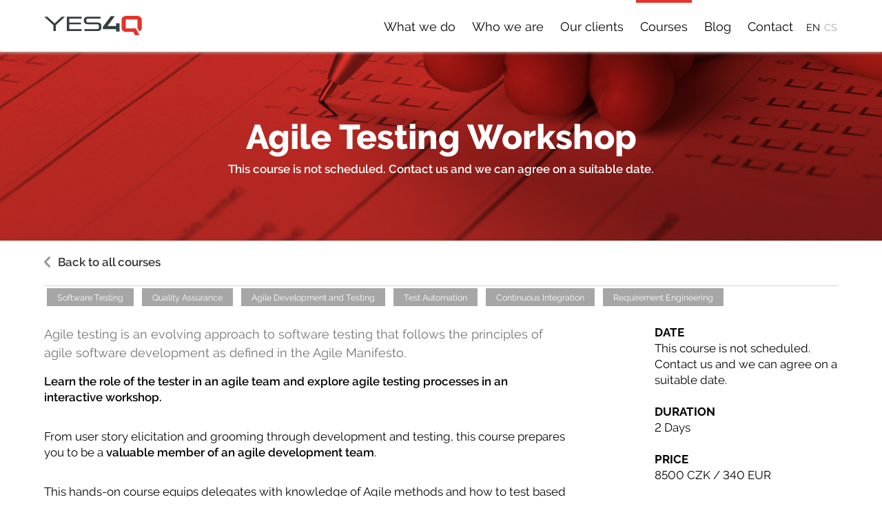

--- FILE ---
content_type: text/html; charset=UTF-8
request_url: https://www.yes4q.cz/en/courses/agile-testing-workshop
body_size: 5208
content:
<!DOCTYPE html>
<html lang="en">
<head>
  <title>Agile Testing Workshop - YES4Q | Passion for Quality</title>
    <meta name="description" content="Agile testing is an evolving approach to software testing that follows the principles of agile software development as defined in the Agile Manifesto. YES4Q - konzultace | consultation - mentorov&aacute;n&iacute; | mentoring - koučing | coaching - &scaron;kolen&iacute; | training - testov&aacute;n&iacute; softwaru | software testing | ISTQB"/>
  <meta name="keywords" content="testov&aacute;n&iacute; softwaru, software testing, &scaron;kolen&iacute;, training, ř&iacute;zen&iacute; kvality, quality management, test management, ISTQB, ISTQB akreditovan&eacute; &scaron;kolen&iacute;, ISTQB accredited training, tailored training, konzultace, mentorov&aacute;n&iacute;, mentoring, koučing, coaching"/>
  <meta charset='utf-8'>
  <meta name="Author" content="DIGISHOCK s.r.o.">
  <meta name='viewport' content='width=device-width, initial-scale=1, minimum-scale=1'>
      <meta name="robots" content="index, follow">
    <meta name="googlebot" content="index,follow,snippet,archive" />
  <link media="all" type="text/css" rel="stylesheet" href="https://www.yes4q.cz/assets/css/screen.css?3tY">
        <!-- Google Tag Manager -->
      <script>(function(w,d,s,l,i){w[l]=w[l]||[];w[l].push({'gtm.start':
                  new Date().getTime(),event:'gtm.js'});var f=d.getElementsByTagName(s)[0],
              j=d.createElement(s),dl=l!='dataLayer'?'&l='+l:'';j.async=true;j.src=
              'https://www.googletagmanager.com/gtm.js?id='+i+dl;f.parentNode.insertBefore(j,f);
          })(window,document,'script','dataLayer','GTM-M3KK3K2');</script>
      <!-- End Google Tag Manager -->
    
  <link rel="apple-touch-icon" sizes="180x180" href="https://www.yes4q.cz/assets/images/favicons/apple-touch-icon.png">
  <link rel="icon" type="image/png" sizes="32x32" href="https://www.yes4q.cz/assets/images/favicons/favicon-32x32.png">
  <link rel="icon" type="image/png" sizes="16x16" href="https://www.yes4q.cz/assets/images/favicons/favicon-16x16.png">
  <link rel="manifest" href="https://www.yes4q.cz/assets/images/favicons/site.webmanifest">
  <link rel="mask-icon" href="https://www.yes4q.cz/assets/images/favicons/safari-pinned-tab.svg" color="#e13532">
  <meta name="msapplication-TileColor" content="#da532c">
  <meta name="theme-color" content="#ffffff">

  <!-- Open Graph data -->
  <meta property="og:title" content="Agile Testing Workshop - YES4Q | Passion for Quality"/>
  <meta property="og:url" content="https://www.yes4q.cz/en/courses/agile-testing-workshop"/>
  <meta property="og:image" content="https://www.yes4q.cz/assets/images/og-image.jpg"/>
  <meta property="og:description" content="Agile testing is an evolving approach to software testing that follows the principles of agile software development as defined in the Agile Manifesto. YES4Q - konzultace | consultation - mentorov&aacute;n&iacute; | mentoring - koučing | coaching - &scaron;kolen&iacute; | training - testov&aacute;n&iacute; softwaru | software testing | ISTQB"/>
  <meta property="og:site_name" content="YES4Q"/>

  <!--[if lt IE 9]>
  <script src="//cdnjs.cloudflare.com/ajax/libs/html5shiv/3.7.2/html5shiv.min.js"></script><![endif]-->
          <!-- Google Tag Manager (noscript) -->
        <noscript><iframe src="https://www.googletagmanager.com/ns.html?id=GTM-M3KK3K2"
                          height="0" width="0" style="display:none;visibility:hidden"></iframe></noscript>
        <!-- End Google Tag Manager (noscript) -->
    </head>
<body>
<section role="main" aria-label="" class="">
    <div class="banner_image" style="background-image: url('https://www.yes4q.cz/assets/images/banner-academy.jpg');">
    <div class="_cont">
        <div class="valign">
            <div>
                <h1>Agile Testing Workshop</h1>
                                    <div class="date">This course is not scheduled. Contact us and we can agree on a suitable date.</div>
                                            </div>
        </div>
    </div>
</div>
<div class="_cont">
    <div class="back_link">
        <a href="https://www.yes4q.cz/en/courses?topic=&target=">Back to all courses</a>
    </div>
    <div>
              		<div class="course_tags course_tags_inline">
      			      				<a href="#">Software Testing</a>
      			      				<a href="#">Quality Assurance</a>
      			      				<a href="#">Agile Development and Testing</a>
      			      				<a href="#">Test Automation</a>
      			      				<a href="#">Continuous Integration</a>
      			      				<a href="#">Requirement Engineering</a>
      			      		</div>
      	    </div>
    <div class="page_cols">
        <aside>
            <dl class="cource_params">
                <dt>DATE</dt>
                <dd>This course is not scheduled. Contact us and we can agree on a suitable date.</dd>

                
                <dt>DURATION</dt>
                <dd>2 Days</dd>

                <dt>PRICE</dt>
                <dd>

                                        8500 CZK                    
                     / 
                                        340 EUR                                    </dd>

                <dt>MODE</dt>
                <dd>Public course</dd>

                <dt>LEVEL</dt>
                <dd>Intermediate                    <i class="course_difficulty_icon filled"></i><i class="course_difficulty_icon filled"></i><i class="course_difficulty_icon"></i><i class="course_difficulty_icon"></i>                </dd>

                <dt>LANGUAGE</dt>
                <dd>
                    Čeština<br>English                </dd>
            </dl>

            <div class="aside_btns">
                                    <a class="btn btn--color_red open-popup" href="#">Book your seat!</a>
                
                            </div>
        </aside>

        <div class="main_content">
            <p class="perex perex--left">Agile testing is an evolving approach to software testing that follows the principles of agile software development as defined in the Agile Manifesto.</p>
            <p><strong>Learn the role of the tester in an agile team and explore agile testing processes in an interactive workshop.</strong></p>
<p>From user story elicitation and grooming through development and testing, this course prepares you to be a <strong>valuable member of an agile development team</strong>.</p>
<p>This hands-on course equips delegates with knowledge of Agile methods and how to test based upon User Stories. Delegates will understand how to engage with "whole team" concepts that will allow them to collaborate with the Agile team and provide value to stakeholders by being the "testing expert" on the team.</p>
<p> </p>
            
            <h2 class="center"><span>Lecturer</span></h2>

            <div class="lectors">
              <a href="https://www.yes4q.cz/en/who-we-are/daniel-polan" class="who_we_are-article item" title="Daniel Poľan">
  <div class="img">
      <img src="https://www.yes4q.cz/uploads/people/13.jpg" alt="Daniel Poľan">
  </div>
  <strong>Daniel Poľan</strong>
  <em>
      The Real Software Quality Engineer | Test Automation Guru | Lean Enthusiast  </em>
</a>
            </div>
            
                            <h2 class="center"><span>Course outline</span></h2>

                <ol class="ol_numbers">
                                            <li>
                            <h3>Introduction into Agile testing</h3>
                            Testing process within Agile development<br>Power of three (Tester, Developer, Product Owner)<br>Role of the Tester in a team<br>Lean/Agile development approaches<br>Development methodologies (TDD, ATDD, BDD)                        </li>
                                            <li>
                            <h3>Testing within a team</h3>
                            Requirements specification<br>Analysis<br>Planning<br>Development and Testing<br>Acceptance                        </li>
                                            <li>
                            <h3>Other testing within Agile cross-functional teams</h3>
                            Regression testing<br>Acceptance testing<br>Other specialized testing approaches                        </li>
                                            <li>
                            <h3>Development of a Tester role</h3>
                            Development of a Tester role within a cross-functional team<br>Career path of a Tester in Agile development                        </li>
                                    </ol>

            
                            <h2 class="center"><span>Key takeaways</span></h2>

                <ul class="ul_checked">
                                            <li>Understand the agile development process and their place in it.</li>
                                            <li>Understand the purpose of testing within Agile development lifecycle.</li>
                                            <li>Discover how testing is implemented in different agile environments.</li>
                                            <li>Understand the role of Tester in various team activities.</li>
                                            <li>Strengthen the position of Tester on meetings.</li>
                                            <li>Learn about testing through the development lifecycle and how to perform it.</li>
                                            <li>Improve the skills to catch the defects earlier in the process.</li>
                                            <li>Improve the negotiation and communication skills within the development team.</li>
                                            <li>Recognize the main agile testing challenges and how to address them.</li>
                                            <li>Explore key agile testing practices—ATDD, BDD, TDD, and ET.</li>
                                    </ul>
            
                        <h2 class="center"><span>Topics covered</span></h2>
            <div class="boxed_links boxed_links--two_cols">
    <ul>
              <li>
          <a href="https://www.yes4q.cz/en/what-we-do/areas-of-expertise/software-testing"><i class="icon icon--robot "></i><span>Software Testing</span></a>
        </li>
              <li>
          <a href="https://www.yes4q.cz/en/what-we-do/areas-of-expertise/quality-assurance"><i class="icon icon--handshake "></i><span>Quality Assurance</span></a>
        </li>
              <li>
          <a href="https://www.yes4q.cz/en/what-we-do/areas-of-expertise/agile-development-and-testing"><i class="icon icon--hand-pencil "></i><span>Agile Development and Testing</span></a>
        </li>
              <li>
          <a href="https://www.yes4q.cz/en/what-we-do/areas-of-expertise/test-automation"><i class="icon icon--robot "></i><span>Test Automation</span></a>
        </li>
              <li>
          <a href="https://www.yes4q.cz/en/what-we-do/areas-of-expertise/continuous-integration"><i class="icon icon--layers "></i><span>Continuous Integration</span></a>
        </li>
              <li>
          <a href="https://www.yes4q.cz/en/what-we-do/areas-of-expertise/requirement-engineering"><i class="icon icon--robot "></i><span>Requirement Engineering</span></a>
        </li>
          </ul>
</div>
            
                    </div>
    </div>
</div>

<div class="popup">
    <div class="popup__bg"></div>
    <div class="popup__box" id="recaptcha" data-sitekey="6LdCZgUsAAAAAO1kweNdpHhmfkN__jEZRG5HHNk_"
     data-callback="onSubmit"
     data-size="invisible">
        <form method="POST" action="https://www.yes4q.cz/en/formular/odeslat-course" accept-charset="UTF-8" class="course-form common_form common_form--cols"><input name="_token" type="hidden" value="9sa0hbYR9Kp3LQRGYELeKSAV68RqWHhrcFUfvo9K">            <input type="hidden" name="course_id" value="9">
            <input type="hidden" name="url" value="https://www.yes4q.cz/en/courses/agile-testing-workshop">
            <h5>I am interested in course: Agile Testing Workshop, unscheduled course</h5>
            <div class="cols">
                <div class="col">
                    <div>
                        <label for="name">Name *</label>
                        <input type="text" name="name" id="name" required>
                    </div>
                    <div>
                        <label for="email">E-mail *</label>
                        <input type="email" name="email" id="email" required>
                    </div>
                    <div>
                        <label for="phone">Phone</label>
                        <input type="tel" name="phone" id="phone">
                    </div>
                </div>
                <div class="col">
                    <div>
                        <label for="msg">Your message *</label>
                        <textarea required name="msg" id="msg" cols="20" rows="6"></textarea>
                    </div>
                </div>
            </div>
            <div class="send-btn">
                <button id="send-btn-id" class="btn btn--color_red btn--padding invisible-recaptcha g-recaptcha" data-sitekey="6LdCZgUsAAAAAO1kweNdpHhmfkN__jEZRG5HHNk_" data-callback="onSubmit" data-size="invisible" type="submit">Reserve in advance</button>
            </div>
        </form>
        <script>
            function onSubmit(token) {
                $('.course-form').submit();
            }
        </script>
        <a href="#" class="close-popup" title="Close form"></a>
    </div>
</div></section>

<header role="banner" aria-label="">
  <div class="_cont">

    <a class="logo" href="https://www.yes4q.cz/en">
      Agile Testing Workshop - YES4Q | Passion for Quality    </a>

    <nav role="navigation" aria-label="Main menu">
      <ul>
                  <li class="">
            <a href="https://www.yes4q.cz/en/what-we-do" id="toggle-submenu">What we do</a>
            <ul>
              <li>
                                                                                                  <div class="col">
                          <h2>
                            <a href="https://www.yes4q.cz/en/what-we-do/academy">Academy</a>
                          </h2>
                                                          <ul>
                                                                  <li>
                                    <a href="https://www.yes4q.cz/en/what-we-do/academy/tailor-made-training">Tailor-made training</a>
                                  </li>
                                                                  <li>
                                    <a href="https://www.yes4q.cz/en/what-we-do/academy/courses">Courses</a>
                                  </li>
                                                                  <li>
                                    <a href="https://www.yes4q.cz/en/courses">List of courses</a>
                                  </li>
                                                                  <li>
                                    <a href="https://www.yes4q.cz/en/what-we-do/academy/licensing-courseware">Licensing courseware</a>
                                  </li>
                                                              </ul>
                                                    </div>
                                                                                      <div class="col">
                          <h2>
                            <a href="https://www.yes4q.cz/en/what-we-do/consulting">Consulting</a>
                          </h2>
                                                          <ul>
                                                                  <li>
                                    <a href="https://www.yes4q.cz/en/what-we-do/consulting/mentoring-and-coaching">Mentoring and coaching</a>
                                  </li>
                                                                  <li>
                                    <a href="https://www.yes4q.cz/en/what-we-do/consulting/process-improvement">Process improvement</a>
                                  </li>
                                                                  <li>
                                    <a href="https://www.yes4q.cz/en/what-we-do/consulting/talent-management">Talent management</a>
                                  </li>
                                                              </ul>
                                                    </div>
                                                                                      <div class="col"></div>                        <div class="col">
                          <a class="btn btn--light" href="https://www.yes4q.cz/en/what-we-do/areas-of-expertise">Areas of expertise</a>
                        </div>
                                        
                              </li>
            </ul>
          </li>
                  <li class="">
            <a href="https://www.yes4q.cz/en/who-we-are" id="toggle-submenu">Who we are</a>
            <ul>
              <li>
                              </li>
            </ul>
          </li>
                  <li class="">
            <a href="https://www.yes4q.cz/en/our-clients" id="toggle-submenu">Our clients</a>
            <ul>
              <li>
                              </li>
            </ul>
          </li>
                  <li class="active">
            <a href="https://www.yes4q.cz/en/courses" id="toggle-submenu">Courses</a>
            <ul>
              <li>
                              </li>
            </ul>
          </li>
                  <li class="">
            <a href="https://www.yes4q.cz/en/blog" id="toggle-submenu">Blog</a>
            <ul>
              <li>
                              </li>
            </ul>
          </li>
                  <li class="">
            <a href="https://www.yes4q.cz/en/contact" id="toggle-submenu">Contact</a>
            <ul>
              <li>
                              </li>
            </ul>
          </li>
                        <li class="lang-selector">
            <span>EN</span>
            <a href="https://www.yes4q.cz"">
              <div>CS</div>
            </a>
        </li>

        
      </ul>
    </nav>

    <span id="nav-icon"></span>
  </div>
</header>

<footer role="contentinfo" aria-label="">
  <div class="top">
    <div class="_cont">
      <div class="left">
        <h4>Get in touch</h4>
        <a class="email" href="mailto:info@yes4q.com">info@yes4q.com</a>
        <a class="tel"
           href="tel:777629545">+420 777 629 545</a>
        <a class="events"
           href="https://www.yes4q.cz/en/courses">Our events</a>
      </div>
      <div class="right">
        <a class="fb" target="_blank" href="https://www.facebook.com/yes4Q/"
           title="YES4Q on Facebook">YES4Q on Facebook</a>
        <a class="in" target="_blank" href="https://www.linkedin.com/company/10594201/"
           title="YES4Q on LinkedIn">YES4Q on LinkedIn</a>
      </div>
    </div>
  </div>
  <div class="bottom">
    <div class="_cont">
      <div class="links">
                              <div class="col">
              <h5>
                <a href="https://www.yes4q.cz/en/what-we-do/academy">Academy</a>
              </h5>
                              <ul>
                                      <li><a href="https://www.yes4q.cz/en/what-we-do/academy/tailor-made-training">Tailor-made training</a>
                    </li>
                                      <li><a href="https://www.yes4q.cz/en/what-we-do/academy/courses">Courses</a>
                    </li>
                                      <li><a href="https://www.yes4q.cz/en/courses">List of courses</a>
                    </li>
                                      <li><a href="https://www.yes4q.cz/en/what-we-do/academy/licensing-courseware">Licensing courseware</a>
                    </li>
                                  </ul>
                          </div>
                                        <div class="col">
              <h5>
                <a href="https://www.yes4q.cz/en/what-we-do/consulting">Consulting</a>
              </h5>
                              <ul>
                                      <li><a href="https://www.yes4q.cz/en/what-we-do/consulting/mentoring-and-coaching">Mentoring and coaching</a>
                    </li>
                                      <li><a href="https://www.yes4q.cz/en/what-we-do/consulting/process-improvement">Process improvement</a>
                    </li>
                                      <li><a href="https://www.yes4q.cz/en/what-we-do/consulting/talent-management">Talent management</a>
                    </li>
                                  </ul>
                          </div>
                            
                                    <div class="col">
            <h5>Areas of expertise</h5>
            <ul>
                              <li><a href="https://www.yes4q.cz/en/what-we-do/areas-of-expertise/software-testing">Software Testing</a></li>
                              <li><a href="https://www.yes4q.cz/en/what-we-do/areas-of-expertise/quality-assurance">Quality Assurance</a></li>
                              <li><a href="https://www.yes4q.cz/en/what-we-do/areas-of-expertise/process-improvement">Process Improvement</a></li>
                          </ul>
          </div>
          <div class="col col--no_heading">
            <ul>
                              <li><a href="https://www.yes4q.cz/en/what-we-do/areas-of-expertise/requirement-engineering">Requirement Engineering</a></li>
                              <li><a href="https://www.yes4q.cz/en/what-we-do/areas-of-expertise/test-automation">Test Automation</a></li>
                              <li><a href="https://www.yes4q.cz/en/what-we-do/areas-of-expertise/agile-development-and-testing">Agile Development and Testing</a></li>
                          </ul>
          </div>
          <div class="col col--no_heading">
            <ul>
                              <li><a href="https://www.yes4q.cz/en/what-we-do/areas-of-expertise/performance-testing">Performance Testing</a></li>
                              <li><a href="https://www.yes4q.cz/en/what-we-do/areas-of-expertise/devops">DevOps</a></li>
                              <li><a href="https://www.yes4q.cz/en/what-we-do/areas-of-expertise/continuous-integration">Continuous Integration</a></li>
                          </ul>
          </div>
          
                      <div class="col col--no_heading col--bottom">
              <ul>
                  <li><a href="https://www.yes4q.cz/en/privacy-policy">Privacy Policy</a></li>
              </ul>
            </div>
          
      </div>
      <div class="copyright">
        <div class="left">
          Copyright © 2026 All Rights reserved YES4Q        </div>
        <div class="right">
          Powered by <a target="_blank" href="https://www.digishock.cz/">Digitální agentura DIGISHOCK</a>
        </div>
      </div>
    </div>
  </div>
</footer>



<script src="https://www.yes4q.cz/assets/js/scripts.js?3tY"></script>
<script>
    function onloadCallback() {
    $( ".invisible-recaptcha" ).each(function() {
      
        grecaptcha.render($(this).attr('id'), {});
      });
    };
    </script>
    <script src='https://www.google.com/recaptcha/api.js?onload=onloadCallback&render=explicit' async defer></script>

</body>
</html>


--- FILE ---
content_type: text/html; charset=utf-8
request_url: https://www.google.com/recaptcha/api2/anchor?ar=1&k=6LdCZgUsAAAAAO1kweNdpHhmfkN__jEZRG5HHNk_&co=aHR0cHM6Ly93d3cueWVzNHEuY3o6NDQz&hl=en&v=9TiwnJFHeuIw_s0wSd3fiKfN&size=invisible&anchor-ms=20000&execute-ms=30000&cb=772qc9icyuse
body_size: 48175
content:
<!DOCTYPE HTML><html dir="ltr" lang="en"><head><meta http-equiv="Content-Type" content="text/html; charset=UTF-8">
<meta http-equiv="X-UA-Compatible" content="IE=edge">
<title>reCAPTCHA</title>
<style type="text/css">
/* cyrillic-ext */
@font-face {
  font-family: 'Roboto';
  font-style: normal;
  font-weight: 400;
  font-stretch: 100%;
  src: url(//fonts.gstatic.com/s/roboto/v48/KFO7CnqEu92Fr1ME7kSn66aGLdTylUAMa3GUBHMdazTgWw.woff2) format('woff2');
  unicode-range: U+0460-052F, U+1C80-1C8A, U+20B4, U+2DE0-2DFF, U+A640-A69F, U+FE2E-FE2F;
}
/* cyrillic */
@font-face {
  font-family: 'Roboto';
  font-style: normal;
  font-weight: 400;
  font-stretch: 100%;
  src: url(//fonts.gstatic.com/s/roboto/v48/KFO7CnqEu92Fr1ME7kSn66aGLdTylUAMa3iUBHMdazTgWw.woff2) format('woff2');
  unicode-range: U+0301, U+0400-045F, U+0490-0491, U+04B0-04B1, U+2116;
}
/* greek-ext */
@font-face {
  font-family: 'Roboto';
  font-style: normal;
  font-weight: 400;
  font-stretch: 100%;
  src: url(//fonts.gstatic.com/s/roboto/v48/KFO7CnqEu92Fr1ME7kSn66aGLdTylUAMa3CUBHMdazTgWw.woff2) format('woff2');
  unicode-range: U+1F00-1FFF;
}
/* greek */
@font-face {
  font-family: 'Roboto';
  font-style: normal;
  font-weight: 400;
  font-stretch: 100%;
  src: url(//fonts.gstatic.com/s/roboto/v48/KFO7CnqEu92Fr1ME7kSn66aGLdTylUAMa3-UBHMdazTgWw.woff2) format('woff2');
  unicode-range: U+0370-0377, U+037A-037F, U+0384-038A, U+038C, U+038E-03A1, U+03A3-03FF;
}
/* math */
@font-face {
  font-family: 'Roboto';
  font-style: normal;
  font-weight: 400;
  font-stretch: 100%;
  src: url(//fonts.gstatic.com/s/roboto/v48/KFO7CnqEu92Fr1ME7kSn66aGLdTylUAMawCUBHMdazTgWw.woff2) format('woff2');
  unicode-range: U+0302-0303, U+0305, U+0307-0308, U+0310, U+0312, U+0315, U+031A, U+0326-0327, U+032C, U+032F-0330, U+0332-0333, U+0338, U+033A, U+0346, U+034D, U+0391-03A1, U+03A3-03A9, U+03B1-03C9, U+03D1, U+03D5-03D6, U+03F0-03F1, U+03F4-03F5, U+2016-2017, U+2034-2038, U+203C, U+2040, U+2043, U+2047, U+2050, U+2057, U+205F, U+2070-2071, U+2074-208E, U+2090-209C, U+20D0-20DC, U+20E1, U+20E5-20EF, U+2100-2112, U+2114-2115, U+2117-2121, U+2123-214F, U+2190, U+2192, U+2194-21AE, U+21B0-21E5, U+21F1-21F2, U+21F4-2211, U+2213-2214, U+2216-22FF, U+2308-230B, U+2310, U+2319, U+231C-2321, U+2336-237A, U+237C, U+2395, U+239B-23B7, U+23D0, U+23DC-23E1, U+2474-2475, U+25AF, U+25B3, U+25B7, U+25BD, U+25C1, U+25CA, U+25CC, U+25FB, U+266D-266F, U+27C0-27FF, U+2900-2AFF, U+2B0E-2B11, U+2B30-2B4C, U+2BFE, U+3030, U+FF5B, U+FF5D, U+1D400-1D7FF, U+1EE00-1EEFF;
}
/* symbols */
@font-face {
  font-family: 'Roboto';
  font-style: normal;
  font-weight: 400;
  font-stretch: 100%;
  src: url(//fonts.gstatic.com/s/roboto/v48/KFO7CnqEu92Fr1ME7kSn66aGLdTylUAMaxKUBHMdazTgWw.woff2) format('woff2');
  unicode-range: U+0001-000C, U+000E-001F, U+007F-009F, U+20DD-20E0, U+20E2-20E4, U+2150-218F, U+2190, U+2192, U+2194-2199, U+21AF, U+21E6-21F0, U+21F3, U+2218-2219, U+2299, U+22C4-22C6, U+2300-243F, U+2440-244A, U+2460-24FF, U+25A0-27BF, U+2800-28FF, U+2921-2922, U+2981, U+29BF, U+29EB, U+2B00-2BFF, U+4DC0-4DFF, U+FFF9-FFFB, U+10140-1018E, U+10190-1019C, U+101A0, U+101D0-101FD, U+102E0-102FB, U+10E60-10E7E, U+1D2C0-1D2D3, U+1D2E0-1D37F, U+1F000-1F0FF, U+1F100-1F1AD, U+1F1E6-1F1FF, U+1F30D-1F30F, U+1F315, U+1F31C, U+1F31E, U+1F320-1F32C, U+1F336, U+1F378, U+1F37D, U+1F382, U+1F393-1F39F, U+1F3A7-1F3A8, U+1F3AC-1F3AF, U+1F3C2, U+1F3C4-1F3C6, U+1F3CA-1F3CE, U+1F3D4-1F3E0, U+1F3ED, U+1F3F1-1F3F3, U+1F3F5-1F3F7, U+1F408, U+1F415, U+1F41F, U+1F426, U+1F43F, U+1F441-1F442, U+1F444, U+1F446-1F449, U+1F44C-1F44E, U+1F453, U+1F46A, U+1F47D, U+1F4A3, U+1F4B0, U+1F4B3, U+1F4B9, U+1F4BB, U+1F4BF, U+1F4C8-1F4CB, U+1F4D6, U+1F4DA, U+1F4DF, U+1F4E3-1F4E6, U+1F4EA-1F4ED, U+1F4F7, U+1F4F9-1F4FB, U+1F4FD-1F4FE, U+1F503, U+1F507-1F50B, U+1F50D, U+1F512-1F513, U+1F53E-1F54A, U+1F54F-1F5FA, U+1F610, U+1F650-1F67F, U+1F687, U+1F68D, U+1F691, U+1F694, U+1F698, U+1F6AD, U+1F6B2, U+1F6B9-1F6BA, U+1F6BC, U+1F6C6-1F6CF, U+1F6D3-1F6D7, U+1F6E0-1F6EA, U+1F6F0-1F6F3, U+1F6F7-1F6FC, U+1F700-1F7FF, U+1F800-1F80B, U+1F810-1F847, U+1F850-1F859, U+1F860-1F887, U+1F890-1F8AD, U+1F8B0-1F8BB, U+1F8C0-1F8C1, U+1F900-1F90B, U+1F93B, U+1F946, U+1F984, U+1F996, U+1F9E9, U+1FA00-1FA6F, U+1FA70-1FA7C, U+1FA80-1FA89, U+1FA8F-1FAC6, U+1FACE-1FADC, U+1FADF-1FAE9, U+1FAF0-1FAF8, U+1FB00-1FBFF;
}
/* vietnamese */
@font-face {
  font-family: 'Roboto';
  font-style: normal;
  font-weight: 400;
  font-stretch: 100%;
  src: url(//fonts.gstatic.com/s/roboto/v48/KFO7CnqEu92Fr1ME7kSn66aGLdTylUAMa3OUBHMdazTgWw.woff2) format('woff2');
  unicode-range: U+0102-0103, U+0110-0111, U+0128-0129, U+0168-0169, U+01A0-01A1, U+01AF-01B0, U+0300-0301, U+0303-0304, U+0308-0309, U+0323, U+0329, U+1EA0-1EF9, U+20AB;
}
/* latin-ext */
@font-face {
  font-family: 'Roboto';
  font-style: normal;
  font-weight: 400;
  font-stretch: 100%;
  src: url(//fonts.gstatic.com/s/roboto/v48/KFO7CnqEu92Fr1ME7kSn66aGLdTylUAMa3KUBHMdazTgWw.woff2) format('woff2');
  unicode-range: U+0100-02BA, U+02BD-02C5, U+02C7-02CC, U+02CE-02D7, U+02DD-02FF, U+0304, U+0308, U+0329, U+1D00-1DBF, U+1E00-1E9F, U+1EF2-1EFF, U+2020, U+20A0-20AB, U+20AD-20C0, U+2113, U+2C60-2C7F, U+A720-A7FF;
}
/* latin */
@font-face {
  font-family: 'Roboto';
  font-style: normal;
  font-weight: 400;
  font-stretch: 100%;
  src: url(//fonts.gstatic.com/s/roboto/v48/KFO7CnqEu92Fr1ME7kSn66aGLdTylUAMa3yUBHMdazQ.woff2) format('woff2');
  unicode-range: U+0000-00FF, U+0131, U+0152-0153, U+02BB-02BC, U+02C6, U+02DA, U+02DC, U+0304, U+0308, U+0329, U+2000-206F, U+20AC, U+2122, U+2191, U+2193, U+2212, U+2215, U+FEFF, U+FFFD;
}
/* cyrillic-ext */
@font-face {
  font-family: 'Roboto';
  font-style: normal;
  font-weight: 500;
  font-stretch: 100%;
  src: url(//fonts.gstatic.com/s/roboto/v48/KFO7CnqEu92Fr1ME7kSn66aGLdTylUAMa3GUBHMdazTgWw.woff2) format('woff2');
  unicode-range: U+0460-052F, U+1C80-1C8A, U+20B4, U+2DE0-2DFF, U+A640-A69F, U+FE2E-FE2F;
}
/* cyrillic */
@font-face {
  font-family: 'Roboto';
  font-style: normal;
  font-weight: 500;
  font-stretch: 100%;
  src: url(//fonts.gstatic.com/s/roboto/v48/KFO7CnqEu92Fr1ME7kSn66aGLdTylUAMa3iUBHMdazTgWw.woff2) format('woff2');
  unicode-range: U+0301, U+0400-045F, U+0490-0491, U+04B0-04B1, U+2116;
}
/* greek-ext */
@font-face {
  font-family: 'Roboto';
  font-style: normal;
  font-weight: 500;
  font-stretch: 100%;
  src: url(//fonts.gstatic.com/s/roboto/v48/KFO7CnqEu92Fr1ME7kSn66aGLdTylUAMa3CUBHMdazTgWw.woff2) format('woff2');
  unicode-range: U+1F00-1FFF;
}
/* greek */
@font-face {
  font-family: 'Roboto';
  font-style: normal;
  font-weight: 500;
  font-stretch: 100%;
  src: url(//fonts.gstatic.com/s/roboto/v48/KFO7CnqEu92Fr1ME7kSn66aGLdTylUAMa3-UBHMdazTgWw.woff2) format('woff2');
  unicode-range: U+0370-0377, U+037A-037F, U+0384-038A, U+038C, U+038E-03A1, U+03A3-03FF;
}
/* math */
@font-face {
  font-family: 'Roboto';
  font-style: normal;
  font-weight: 500;
  font-stretch: 100%;
  src: url(//fonts.gstatic.com/s/roboto/v48/KFO7CnqEu92Fr1ME7kSn66aGLdTylUAMawCUBHMdazTgWw.woff2) format('woff2');
  unicode-range: U+0302-0303, U+0305, U+0307-0308, U+0310, U+0312, U+0315, U+031A, U+0326-0327, U+032C, U+032F-0330, U+0332-0333, U+0338, U+033A, U+0346, U+034D, U+0391-03A1, U+03A3-03A9, U+03B1-03C9, U+03D1, U+03D5-03D6, U+03F0-03F1, U+03F4-03F5, U+2016-2017, U+2034-2038, U+203C, U+2040, U+2043, U+2047, U+2050, U+2057, U+205F, U+2070-2071, U+2074-208E, U+2090-209C, U+20D0-20DC, U+20E1, U+20E5-20EF, U+2100-2112, U+2114-2115, U+2117-2121, U+2123-214F, U+2190, U+2192, U+2194-21AE, U+21B0-21E5, U+21F1-21F2, U+21F4-2211, U+2213-2214, U+2216-22FF, U+2308-230B, U+2310, U+2319, U+231C-2321, U+2336-237A, U+237C, U+2395, U+239B-23B7, U+23D0, U+23DC-23E1, U+2474-2475, U+25AF, U+25B3, U+25B7, U+25BD, U+25C1, U+25CA, U+25CC, U+25FB, U+266D-266F, U+27C0-27FF, U+2900-2AFF, U+2B0E-2B11, U+2B30-2B4C, U+2BFE, U+3030, U+FF5B, U+FF5D, U+1D400-1D7FF, U+1EE00-1EEFF;
}
/* symbols */
@font-face {
  font-family: 'Roboto';
  font-style: normal;
  font-weight: 500;
  font-stretch: 100%;
  src: url(//fonts.gstatic.com/s/roboto/v48/KFO7CnqEu92Fr1ME7kSn66aGLdTylUAMaxKUBHMdazTgWw.woff2) format('woff2');
  unicode-range: U+0001-000C, U+000E-001F, U+007F-009F, U+20DD-20E0, U+20E2-20E4, U+2150-218F, U+2190, U+2192, U+2194-2199, U+21AF, U+21E6-21F0, U+21F3, U+2218-2219, U+2299, U+22C4-22C6, U+2300-243F, U+2440-244A, U+2460-24FF, U+25A0-27BF, U+2800-28FF, U+2921-2922, U+2981, U+29BF, U+29EB, U+2B00-2BFF, U+4DC0-4DFF, U+FFF9-FFFB, U+10140-1018E, U+10190-1019C, U+101A0, U+101D0-101FD, U+102E0-102FB, U+10E60-10E7E, U+1D2C0-1D2D3, U+1D2E0-1D37F, U+1F000-1F0FF, U+1F100-1F1AD, U+1F1E6-1F1FF, U+1F30D-1F30F, U+1F315, U+1F31C, U+1F31E, U+1F320-1F32C, U+1F336, U+1F378, U+1F37D, U+1F382, U+1F393-1F39F, U+1F3A7-1F3A8, U+1F3AC-1F3AF, U+1F3C2, U+1F3C4-1F3C6, U+1F3CA-1F3CE, U+1F3D4-1F3E0, U+1F3ED, U+1F3F1-1F3F3, U+1F3F5-1F3F7, U+1F408, U+1F415, U+1F41F, U+1F426, U+1F43F, U+1F441-1F442, U+1F444, U+1F446-1F449, U+1F44C-1F44E, U+1F453, U+1F46A, U+1F47D, U+1F4A3, U+1F4B0, U+1F4B3, U+1F4B9, U+1F4BB, U+1F4BF, U+1F4C8-1F4CB, U+1F4D6, U+1F4DA, U+1F4DF, U+1F4E3-1F4E6, U+1F4EA-1F4ED, U+1F4F7, U+1F4F9-1F4FB, U+1F4FD-1F4FE, U+1F503, U+1F507-1F50B, U+1F50D, U+1F512-1F513, U+1F53E-1F54A, U+1F54F-1F5FA, U+1F610, U+1F650-1F67F, U+1F687, U+1F68D, U+1F691, U+1F694, U+1F698, U+1F6AD, U+1F6B2, U+1F6B9-1F6BA, U+1F6BC, U+1F6C6-1F6CF, U+1F6D3-1F6D7, U+1F6E0-1F6EA, U+1F6F0-1F6F3, U+1F6F7-1F6FC, U+1F700-1F7FF, U+1F800-1F80B, U+1F810-1F847, U+1F850-1F859, U+1F860-1F887, U+1F890-1F8AD, U+1F8B0-1F8BB, U+1F8C0-1F8C1, U+1F900-1F90B, U+1F93B, U+1F946, U+1F984, U+1F996, U+1F9E9, U+1FA00-1FA6F, U+1FA70-1FA7C, U+1FA80-1FA89, U+1FA8F-1FAC6, U+1FACE-1FADC, U+1FADF-1FAE9, U+1FAF0-1FAF8, U+1FB00-1FBFF;
}
/* vietnamese */
@font-face {
  font-family: 'Roboto';
  font-style: normal;
  font-weight: 500;
  font-stretch: 100%;
  src: url(//fonts.gstatic.com/s/roboto/v48/KFO7CnqEu92Fr1ME7kSn66aGLdTylUAMa3OUBHMdazTgWw.woff2) format('woff2');
  unicode-range: U+0102-0103, U+0110-0111, U+0128-0129, U+0168-0169, U+01A0-01A1, U+01AF-01B0, U+0300-0301, U+0303-0304, U+0308-0309, U+0323, U+0329, U+1EA0-1EF9, U+20AB;
}
/* latin-ext */
@font-face {
  font-family: 'Roboto';
  font-style: normal;
  font-weight: 500;
  font-stretch: 100%;
  src: url(//fonts.gstatic.com/s/roboto/v48/KFO7CnqEu92Fr1ME7kSn66aGLdTylUAMa3KUBHMdazTgWw.woff2) format('woff2');
  unicode-range: U+0100-02BA, U+02BD-02C5, U+02C7-02CC, U+02CE-02D7, U+02DD-02FF, U+0304, U+0308, U+0329, U+1D00-1DBF, U+1E00-1E9F, U+1EF2-1EFF, U+2020, U+20A0-20AB, U+20AD-20C0, U+2113, U+2C60-2C7F, U+A720-A7FF;
}
/* latin */
@font-face {
  font-family: 'Roboto';
  font-style: normal;
  font-weight: 500;
  font-stretch: 100%;
  src: url(//fonts.gstatic.com/s/roboto/v48/KFO7CnqEu92Fr1ME7kSn66aGLdTylUAMa3yUBHMdazQ.woff2) format('woff2');
  unicode-range: U+0000-00FF, U+0131, U+0152-0153, U+02BB-02BC, U+02C6, U+02DA, U+02DC, U+0304, U+0308, U+0329, U+2000-206F, U+20AC, U+2122, U+2191, U+2193, U+2212, U+2215, U+FEFF, U+FFFD;
}
/* cyrillic-ext */
@font-face {
  font-family: 'Roboto';
  font-style: normal;
  font-weight: 900;
  font-stretch: 100%;
  src: url(//fonts.gstatic.com/s/roboto/v48/KFO7CnqEu92Fr1ME7kSn66aGLdTylUAMa3GUBHMdazTgWw.woff2) format('woff2');
  unicode-range: U+0460-052F, U+1C80-1C8A, U+20B4, U+2DE0-2DFF, U+A640-A69F, U+FE2E-FE2F;
}
/* cyrillic */
@font-face {
  font-family: 'Roboto';
  font-style: normal;
  font-weight: 900;
  font-stretch: 100%;
  src: url(//fonts.gstatic.com/s/roboto/v48/KFO7CnqEu92Fr1ME7kSn66aGLdTylUAMa3iUBHMdazTgWw.woff2) format('woff2');
  unicode-range: U+0301, U+0400-045F, U+0490-0491, U+04B0-04B1, U+2116;
}
/* greek-ext */
@font-face {
  font-family: 'Roboto';
  font-style: normal;
  font-weight: 900;
  font-stretch: 100%;
  src: url(//fonts.gstatic.com/s/roboto/v48/KFO7CnqEu92Fr1ME7kSn66aGLdTylUAMa3CUBHMdazTgWw.woff2) format('woff2');
  unicode-range: U+1F00-1FFF;
}
/* greek */
@font-face {
  font-family: 'Roboto';
  font-style: normal;
  font-weight: 900;
  font-stretch: 100%;
  src: url(//fonts.gstatic.com/s/roboto/v48/KFO7CnqEu92Fr1ME7kSn66aGLdTylUAMa3-UBHMdazTgWw.woff2) format('woff2');
  unicode-range: U+0370-0377, U+037A-037F, U+0384-038A, U+038C, U+038E-03A1, U+03A3-03FF;
}
/* math */
@font-face {
  font-family: 'Roboto';
  font-style: normal;
  font-weight: 900;
  font-stretch: 100%;
  src: url(//fonts.gstatic.com/s/roboto/v48/KFO7CnqEu92Fr1ME7kSn66aGLdTylUAMawCUBHMdazTgWw.woff2) format('woff2');
  unicode-range: U+0302-0303, U+0305, U+0307-0308, U+0310, U+0312, U+0315, U+031A, U+0326-0327, U+032C, U+032F-0330, U+0332-0333, U+0338, U+033A, U+0346, U+034D, U+0391-03A1, U+03A3-03A9, U+03B1-03C9, U+03D1, U+03D5-03D6, U+03F0-03F1, U+03F4-03F5, U+2016-2017, U+2034-2038, U+203C, U+2040, U+2043, U+2047, U+2050, U+2057, U+205F, U+2070-2071, U+2074-208E, U+2090-209C, U+20D0-20DC, U+20E1, U+20E5-20EF, U+2100-2112, U+2114-2115, U+2117-2121, U+2123-214F, U+2190, U+2192, U+2194-21AE, U+21B0-21E5, U+21F1-21F2, U+21F4-2211, U+2213-2214, U+2216-22FF, U+2308-230B, U+2310, U+2319, U+231C-2321, U+2336-237A, U+237C, U+2395, U+239B-23B7, U+23D0, U+23DC-23E1, U+2474-2475, U+25AF, U+25B3, U+25B7, U+25BD, U+25C1, U+25CA, U+25CC, U+25FB, U+266D-266F, U+27C0-27FF, U+2900-2AFF, U+2B0E-2B11, U+2B30-2B4C, U+2BFE, U+3030, U+FF5B, U+FF5D, U+1D400-1D7FF, U+1EE00-1EEFF;
}
/* symbols */
@font-face {
  font-family: 'Roboto';
  font-style: normal;
  font-weight: 900;
  font-stretch: 100%;
  src: url(//fonts.gstatic.com/s/roboto/v48/KFO7CnqEu92Fr1ME7kSn66aGLdTylUAMaxKUBHMdazTgWw.woff2) format('woff2');
  unicode-range: U+0001-000C, U+000E-001F, U+007F-009F, U+20DD-20E0, U+20E2-20E4, U+2150-218F, U+2190, U+2192, U+2194-2199, U+21AF, U+21E6-21F0, U+21F3, U+2218-2219, U+2299, U+22C4-22C6, U+2300-243F, U+2440-244A, U+2460-24FF, U+25A0-27BF, U+2800-28FF, U+2921-2922, U+2981, U+29BF, U+29EB, U+2B00-2BFF, U+4DC0-4DFF, U+FFF9-FFFB, U+10140-1018E, U+10190-1019C, U+101A0, U+101D0-101FD, U+102E0-102FB, U+10E60-10E7E, U+1D2C0-1D2D3, U+1D2E0-1D37F, U+1F000-1F0FF, U+1F100-1F1AD, U+1F1E6-1F1FF, U+1F30D-1F30F, U+1F315, U+1F31C, U+1F31E, U+1F320-1F32C, U+1F336, U+1F378, U+1F37D, U+1F382, U+1F393-1F39F, U+1F3A7-1F3A8, U+1F3AC-1F3AF, U+1F3C2, U+1F3C4-1F3C6, U+1F3CA-1F3CE, U+1F3D4-1F3E0, U+1F3ED, U+1F3F1-1F3F3, U+1F3F5-1F3F7, U+1F408, U+1F415, U+1F41F, U+1F426, U+1F43F, U+1F441-1F442, U+1F444, U+1F446-1F449, U+1F44C-1F44E, U+1F453, U+1F46A, U+1F47D, U+1F4A3, U+1F4B0, U+1F4B3, U+1F4B9, U+1F4BB, U+1F4BF, U+1F4C8-1F4CB, U+1F4D6, U+1F4DA, U+1F4DF, U+1F4E3-1F4E6, U+1F4EA-1F4ED, U+1F4F7, U+1F4F9-1F4FB, U+1F4FD-1F4FE, U+1F503, U+1F507-1F50B, U+1F50D, U+1F512-1F513, U+1F53E-1F54A, U+1F54F-1F5FA, U+1F610, U+1F650-1F67F, U+1F687, U+1F68D, U+1F691, U+1F694, U+1F698, U+1F6AD, U+1F6B2, U+1F6B9-1F6BA, U+1F6BC, U+1F6C6-1F6CF, U+1F6D3-1F6D7, U+1F6E0-1F6EA, U+1F6F0-1F6F3, U+1F6F7-1F6FC, U+1F700-1F7FF, U+1F800-1F80B, U+1F810-1F847, U+1F850-1F859, U+1F860-1F887, U+1F890-1F8AD, U+1F8B0-1F8BB, U+1F8C0-1F8C1, U+1F900-1F90B, U+1F93B, U+1F946, U+1F984, U+1F996, U+1F9E9, U+1FA00-1FA6F, U+1FA70-1FA7C, U+1FA80-1FA89, U+1FA8F-1FAC6, U+1FACE-1FADC, U+1FADF-1FAE9, U+1FAF0-1FAF8, U+1FB00-1FBFF;
}
/* vietnamese */
@font-face {
  font-family: 'Roboto';
  font-style: normal;
  font-weight: 900;
  font-stretch: 100%;
  src: url(//fonts.gstatic.com/s/roboto/v48/KFO7CnqEu92Fr1ME7kSn66aGLdTylUAMa3OUBHMdazTgWw.woff2) format('woff2');
  unicode-range: U+0102-0103, U+0110-0111, U+0128-0129, U+0168-0169, U+01A0-01A1, U+01AF-01B0, U+0300-0301, U+0303-0304, U+0308-0309, U+0323, U+0329, U+1EA0-1EF9, U+20AB;
}
/* latin-ext */
@font-face {
  font-family: 'Roboto';
  font-style: normal;
  font-weight: 900;
  font-stretch: 100%;
  src: url(//fonts.gstatic.com/s/roboto/v48/KFO7CnqEu92Fr1ME7kSn66aGLdTylUAMa3KUBHMdazTgWw.woff2) format('woff2');
  unicode-range: U+0100-02BA, U+02BD-02C5, U+02C7-02CC, U+02CE-02D7, U+02DD-02FF, U+0304, U+0308, U+0329, U+1D00-1DBF, U+1E00-1E9F, U+1EF2-1EFF, U+2020, U+20A0-20AB, U+20AD-20C0, U+2113, U+2C60-2C7F, U+A720-A7FF;
}
/* latin */
@font-face {
  font-family: 'Roboto';
  font-style: normal;
  font-weight: 900;
  font-stretch: 100%;
  src: url(//fonts.gstatic.com/s/roboto/v48/KFO7CnqEu92Fr1ME7kSn66aGLdTylUAMa3yUBHMdazQ.woff2) format('woff2');
  unicode-range: U+0000-00FF, U+0131, U+0152-0153, U+02BB-02BC, U+02C6, U+02DA, U+02DC, U+0304, U+0308, U+0329, U+2000-206F, U+20AC, U+2122, U+2191, U+2193, U+2212, U+2215, U+FEFF, U+FFFD;
}

</style>
<link rel="stylesheet" type="text/css" href="https://www.gstatic.com/recaptcha/releases/9TiwnJFHeuIw_s0wSd3fiKfN/styles__ltr.css">
<script nonce="Nz0sFpYJkej-owFQgh237Q" type="text/javascript">window['__recaptcha_api'] = 'https://www.google.com/recaptcha/api2/';</script>
<script type="text/javascript" src="https://www.gstatic.com/recaptcha/releases/9TiwnJFHeuIw_s0wSd3fiKfN/recaptcha__en.js" nonce="Nz0sFpYJkej-owFQgh237Q">
      
    </script></head>
<body><div id="rc-anchor-alert" class="rc-anchor-alert"></div>
<input type="hidden" id="recaptcha-token" value="[base64]">
<script type="text/javascript" nonce="Nz0sFpYJkej-owFQgh237Q">
      recaptcha.anchor.Main.init("[\x22ainput\x22,[\x22bgdata\x22,\x22\x22,\[base64]/[base64]/UltIKytdPWE6KGE8MjA0OD9SW0grK109YT4+NnwxOTI6KChhJjY0NTEyKT09NTUyOTYmJnErMTxoLmxlbmd0aCYmKGguY2hhckNvZGVBdChxKzEpJjY0NTEyKT09NTYzMjA/[base64]/MjU1OlI/[base64]/[base64]/[base64]/[base64]/[base64]/[base64]/[base64]/[base64]/[base64]/[base64]\x22,\[base64]\\u003d\x22,\x22XH7Dr8OuV8Orw7nCmHwGJAbDlxXDl8Kfw7jClMOXwqHDvCk+w5DDtVTCl8Okw704wrjCoSdaSsKPLMKiw7nCrMOFPxPCvFFXw5TCtcOswrlFw4zDr2fDkcKgYSkFIjYAaDsbScKmw5jCj2VKZsO3w7EuDsKXVFbCocO8wpDCnsOFwoF8AnIVJWo/YQZ0WMODw6Y+BA/CocOBBcOMw6QJcG7DvhfCm3nCocKxwoDDpVl/VGstw4dpEibDjQt1wq0+F8KRw6nDhUTCm8OXw7FlwobCncK3QsKgYVXCgsOww4PDm8OgWcOAw6PCkcKbw6cXwrQBwqVxwo/[base64]/CoSbCknHCu0fDosK8EA8Sw4NJw74YAsKQe8KSNx1uJBzCuwXDkRnDv0zDvGbDgsKDwoFfwoTCisKtHFrDpirCm8KkIzTCm0zDpsKtw7kQBsKBEH4Tw4PCgEXDvQzDrcKdScOhwqfDswUGTkrCmDPDi17CtDIAcQrChcOmwrg7w5TDrMKTfQ/CsQR0KmTDrcKowoLDpkPDhsOFESzDncOSDF5lw5VCw63Dr8KMYXHClsO3Ox0qQcKqDh3DgBXDmcO6D23ChSMqAcKawrPCmMK0ScOmw5/CugtNwqNgwr9TDSvChMOnM8KlwotpIEZCGytqKsKDGChyUj/DsQFHAhxFworCrSHCgMKew4zDksOuw5AdLD7CiMKCw5E1biPDmsOkXAl6woQsZGphHsOpw5jDjcKjw4FAw44XXSzClV5MFMK/w61Ea8Kdw4AAwqB9RMKOwqAmEx80w5ladsKtw69kwo/CqMK9Ik7CmsKwVDsrw6oGw71PaD3CrMObF2fDqQgzPCw+dDYIwoJjfiTDuC7Dt8KxAxlpFMK9B8K2wqV3UhjDkH/CmkYvw6MeTmLDkcOYwprDvjzDnsO+YcOuw5cJCjV1Dg3DmjZMwqfDqsObBSfDsMKdGBR2AsOOw6HDpMKHw7HCmB7ClsOqN1/CjsKiw5wYwoXCug3CkMOKLcO5w4YIH3EWwrbCiwhGSx/DkAwZXAAew50Hw7XDkcO/w4EUHAU9KTkXwpDDnU7Cl14qO8KbJDTDicO/RBTDqjzDhMKGTClTZcKIw6TDuFo/[base64]/CgTlKGXrCrDImHBXDsUM9w5bCrMO/JsOlwr7Cg8KTCsKeCcKjw51Tw6NIwrPCtBXCjBA1wqPDjysBwo7DrHXCnMO5YsOOZFJ+RcOSIz81wprCv8OVw6hGRsKxa2PCkz/DiwrCnsKSNwtSbsKgw7TCtgbDusOVwpnDmn1jfmLCgsObw47CkcO8wrzCukxOw5bDhsKsw7Frwqt0w5sHNH5nw6rDk8KMCyrCucO6VB3DqVzDgMODMktxwqVYwohdw6Nnw5HDlydQw5kiDcOJw7VwwpfDlwBWbcOvwrzCocOMKsO0UlF7KFdCLHbCssK/QcOoM8ORw7MySMKwBMO0bMKwEMKIwqjCsA3Dg0RTdx/[base64]/Dpj4Dw6lfb8KfworCqVV9ZsOFwqVIB8OmwoNww5HCvMK4BynDnsKoblHDjAczw5UfZcK3bsOhO8KBwoIQw5LCmxt5w64cw7wow4MHwoxkWsKUBnN9wolZwotFIjnCisOEw5bCjyESw4xyUsOCw5XDucKRVBtiw5bCgWDCtg7Dh8KBQhQ/[base64]/DtV10cMO8b8OzU8KIF8KtTH3CsQbDqMOAGsKsAjvCrn7DtcK6G8OZw590XMOGccKWw5vCtMOSwrs9RcKXwovDjS3CoMOlwo/[base64]/CpsOAABPCsMKyw7l1wqYdwojCqcKrwoEEw4/ClF3Cu8OvwpFuaz3DsMKBPDHDggVsYl/[base64]/DjcKFwpbCs8K9w6wqwqDDkcOew5LDjMKyw6nDijTCoUVkKRwWwrLDs8Olw7EhTV9NeRjDmigZO8Kqw7w/[base64]/DoMK3aD4le8Kcb0NqwoZQUAfDlcKrDMOmeQnDvSvCqkwMbsO0woUCCgM3DQHCoMO/HyzCiMO4wpJ6Y8KLw5bDscKXY8OLb8KNwqjDp8KdwrbDqQ5rw53CtsKEXcKnZ8KGIsOyPm3DinDDtMOvSsKSWBVewohDwpbDvEPDlE1MHsKICXPDn1UMwrkuK3nDomPCiW3Cl33DmMOfw6/DmcOHwrfCpGbDsWPDi8Orwo9wJcOyw7M8w7TDsW9FwoFYKzHDpEbDqMKWwqU3Ln3CqzXDt8KxY2jCp3owIwAiwqQgJ8KTw6XChsOAZMKcExxgYhoRw4VOw4DCl8OOCn1GecKYw6tOw69zZklPBTfDk8KrSgEzeALDjMOHwp3Dl23CisOUVjNhDy/Do8ObKkXDosOYw6nCjw3DiX5zdcKgw4Yow47DvQR7wrfDqX4yH8Oaw5puw4F+w659SsKObcKfN8OSbsK9wq4iwrFww6oWf8OTBsOKMsOow5HCk8Kkwr3DvwVZw77DqFw2HMOMdsKZfcK/a8OrCBYpVcOSw7/DosOiwpPDgMKKY3dRRMKOWSBKwoDDpcKHwoHCqcKOIsObOi9XQAgGf09ZVsOmYMKEwoXCkMKqwo0NwpDCmMO6w5t3RcOydMOFXsO+w5Zgw6PDlcO+wqLDgsOJwpMuOUXCi2zCu8OiCkrCk8K8wojCkTDDuBfClcK8woskLMKuaMKiw5/CvybCsg0jwqrDq8K5Y8OYw7bDk8KOw7JbIMOTw5fCo8OuD8KDw4NbdcKOfl/DrMKqw5DDhyIdw7XDt8KOZl7DlHTDvcKXw440w4U9KMKQw5FlfMOOehbCpcKiGxLCgG/DhgIXYMOvQHLDoHjCgh7CjVnCuXbClkkMQcKrbcKdwqTDlsK3w57Dii/[base64]/[base64]/CicKywpNnPRZHwqjCi3XChxIUYcOXIsOkw4fCkMOHw5U0wqrCncKHw7soTSpWKitVwo9Gw4HDnMKeR8KLGy/CiMKhwp3DksOvFMO/G8OiI8KrZsKETg7CuiTCuArClH3ClsOBEzDDiVPDs8KJw7kiwrTDuQ5owrPDgMOdesK9THRldWMJw6hrV8KDwo3DgFEBMsKFwrgJw7QEMXPCkkNtXk4cFBXChHpDZBHDlwTChkJew6fDr2xzw7TCjsKNdVlywr/DpsKUw6xVw49Bw551dsObw7LCqCLDqHLCjlBFw6LCgFjDpcKjw4IawoYwWcOjwo3CksOEw4Uzw4YDw4PCgBXCnBB6SCzDj8Oqw6fCnsOfFcKdw7jCuF7DtMOrc8KKOSw5w6nCoMKLD0kPMMKFRGpFw6h/w79awoEPR8KnC1zCvsO+w7QcW8O6cihww7MXwobCrwRWesOzEg7ChcOHK3zCscO4E11xwq5Ew4Q8WcKyw7vCpsK1f8O8ayZYw7TDgcOawq4UOsOaw40pw4/DtH0kfsOAKB/DrMK2LgLDtjPDtmvCm8Kfw6TCvsKZVmfDksO+Hw4XwrsuDH5XwqQHV0fDngHDsB4eLsOad8Kgw6zCm2PDlsOSwpfDrHfDsDXDlGnCpsKrw7Ruw6w+KV8RZsK3w5PCvwzCj8KDw5jCmTRXQhddZGfDjUkIwoXDuBQ7w4A3dgHDm8KFw4DDsMK9fH/[base64]/ClwcSwpszB2QFPCA7w4kdR8ORwpbDhGvDpMOEJDrCmyDDoxXDgHUJVWkCbQ9zw4ZyBcKeXcOFw4wGUSrCp8KKw7PDjxzDq8OUFBsSEhXCuMOMw4YQw6ZtwpHDpH8QVsKgDcOFNX/[base64]/dQNMa8OOUcKKNkHDugolREPCiG5Gw6FPPWjDtsOcK8O2wp3DqETCq8OGw5bCksKhGyhowpvDg8Kow7lDwoJzW8KLCsOXNsKlw7d6wrPDriDCtcOiOh/Ct3TDucKIZxvCgsOqfsOvw7rCi8OFwp0PwpFSRnDDmcK8ZyhPwpnDijrCoA7Cn3BuAnJZwr3DswoZdn7CiUDDksO8LW9ww4MmIzArL8KcXcOkLWnCiH/DicO9wrYgwocFdHxzwqISw67CuSXCkVgeOsOseSIawrlFPcKfNMOAw7rDqghPwrZqw7fCrmDCqUfCtMOMNFfDlgDCs1Vzw7kldXDDlcOVwrkvEMOXw5PDpW/CqnLCnRlXf8Oxc8OFVcO2AWQPPXtCwp9ywovDpi4sGsOOwpfDl8KzwpY2e8OXc8Krw4AIw50WUcKEwr7DrQ/DoibCicOfcxXCkcKpCMKbwo7Ci3MyNVDDmBfCvsOhw6F/PsOVFcKTwrkywp9hdxDDtMO1e8KOcSRyw5fCvVZAw4MnVG7DnE92w7gnw6hwwoYxER/CrCbDtsOQw4LCv8Kew7jDtXvDmMOkwoJpwox8wpIbJsOhY8OWPsKnfj7Dl8Otw77DkFzCrsK1w5lzw4bCik/CmMKyw7nDoMO2wrzCtsOcWMKRLMOUWUUtwpwTwoRCC1TCrnfCv2/[base64]/DvMO4AFc+MMKNw7pCUGHCl8OjVGbCokBvwp1swpUiw7ZPC1kWw5/CtcK2EzHCoTcWwr7Dpwp0U8KRw6PCusKEw6paw69fesO6LlPCnTTDn003TcKgwqwZwpjDhChiwrdqTMKrw5/CrsKlIB/DiF1wwqzCskFOwrBiakXDuwvCnMKKw4DCrGDCnBDDtgxhR8KdwpfCmsKuw4HCjjt6wrrDu8OceSjClsO/w43Cs8ObSycIwoLCiBQ/PFlUw4fDgsOSwo7DrEhQMlrDoDfDq8KtKsKtHi9/w4zDocKVUcKIw5FJw5F8w6/CrUTCsUc3ZRzCjsOEJcOvw61rw7bCtmXCmXJKw7zCslnDp8KJGF5tABBcQH7DoUd/[base64]/CtcK8eAA7wrFLwrN3I8KWKETDlx7DvMOjOUhyQBHDhMKxbX/[base64]/Dt8OKd8KyUSPDhyTCjBPDs8Kcw5vCj8Khw4FWw7sww7DDs1XCtcOwwo7Cr0jDu8K+C2s7woU7w5tpWcKbwpM9X8ONw4HDpyTDnHnDpioFw51sw5TDjQ/DkcK3XcO/woXCt8K0w4w7NybDjCIHwqx1wokDwp9qw6dTfcKqHjnCksOTw4fDrMO6SWAWwrJTWRVew6DDiEbCtn4Ye8OOKHXDpFDDrMK8wo3DvxJQw73CocOQwqt1WMK/wqTDoDfDg1TDpyM9wqvDq1DDnG5XCcO9TcKuwo3DmHnDiyPDgsKBwoI6woVKAsO/w50bwqsmasOJw7osA8KiXHtjBcKmOMOrSwhSw7YQwrTCjcOMwqNDwpbCmjHCuyZtMhTCjwnCg8Olw7dhw5jDoiTChW4kwr/CsMOew4zCmVBOwq7DpH3DjsKlXsKRwqrDs8K9woDCm3wswo4CwpvCmcOzAsKdwonCrzk5Lg12bcKSwq1WWQQdwp9RccKawrLCpsObN1bDoMORCcOJVcKaCBA2w5TCqMKxbWTCi8KONxzCnMK/PcK5wrQ/QB3Cr8KiwpXDj8OTBcKqw6Uuwo1JLgVNMRpmwrvCgMOeRwFLFcOkwo3CusOWwpw4wpzCo1MwY8K+w7w8cjzCqsOuw4vDq1fCpQ/Ch8K8wqRaZTYvw7shw6zDlsKaw5xawo/Dlyc7wpTChsO9J1sqwq5pw68Yw4MHwqYzBMOxw5FuS0ZkK1TDtRUDA3N9wqPCl0FjVHbDjwrDhcK2JcOqQ3zCg3x9FsKEwrXCiB9BwqjCpAnCkcKxSsKtbiM4Y8KJwqVLw7MabMO+bMOoJhvDiMKaTUsfwp/Cnj1VPMOHw4XCjsOSw4zDjcO0w7pJw70rwr5Nw7xTw43CtQRTwpN7dijCkMOGUsOcwoRcw4nDnGJgw6dvw6vDrh7DlQDCgsKJwrNefcOVPMOBRhPCl8KUU8K7w7Row4fChQ5twqpYI2TDlE1hw4IJNUZgXAHCkcKPwrnCo8OzITMdwrrCm1YjaMOqAR9ww5x+w4/Ct3DCuk7DgWDCp8Orwr8Rw7d3wpHCgcO9YcO0UD3DucKMw7QHw45mw6JWw41jw6EGwrwZw7UNL3hZw4cqK2YOeQ/CgTksw5PCj8Okw6TClMKjEcOSA8Oww69vwqtjcmLCjjgVEUIAwonCoggcw7/Dj8Kew6E1aiJ6wo3Cn8KRZ13CoMKyLMKXLS7DrEYaC2nDm8KxSUZifsKZY3LDscKNCMKIZyPCqW8yw7HDusOkOcOvw4nDjiDCnsKBZGzComZ3w7lawolmwol2VMOQGXI5SyQxw4QfNBbDkcKGZ8O0wr/DgMK5wrdVAjHDu1nDuh1SZBLDscOuMMK0wo8YQcKoP8KvXsKdwoMxfAswVjLCo8Kew5k0wpbDm8K+wrM1w69bw6ZGEMKbw4g/H8KTw4Y7C0nDkQJAAh3CmX7Csi8Mw7/CiRDDosKIw7LCuiYMb8KET0s9LcO7esOuwqLDpMOmw6Z0w43Cj8OtaG3DnXBEwp3ClE12Y8O8wrt0wqDCqw/CoUUfVBs6w7TDpcOtw5pOwpMhw5fDnMKaMQTDicKywpUVwpMVFsO/KSLDqMOmwqXCjMOzwrzDvUA2w6bDnjURwqQxdBnCvMOJCXdDVA40OsOicMO/Q1l6NcOtw7LDsXAtw6gABBTCknZqw4jCl1TDo8KaFSRzw5jCs1low6bClDtoPiTDqCrDnyrCusO7w7vDqsOrRyPDjC/[base64]/DosO5Kh3DksOzwqMhYhF0P8KKGWZOw5pxYsOQwoLCgMKnLcKjw7TDicKPwpLCkDczwoFpwplcw4zCnsORH1vCoADCjcKRSwUCwrxFwoFRNsKef0Rlwr3CjMKbwqgAdVs6YcOxGMKrRsK7TAIZw4RWw6V1YcKTasOEDsKQZ8O4w5wow6/CisOmwqDCsG4tYcOXw6IXwqjCqsKDwp9lwpEPDwpuaMK1wq4iw6kJCw7DtkXDr8K3bjTDjcOtwr/CsjzDpiFefTsuJ0jCmEHCjMKwXylow67DhMOnfFQ7HMOscQwCw5Mww59fPsKWw4PCnkx2woB/AgDDnDnDk8KAw40HNsOpccOvwrUIaCLDtsKgwoHDtcKtwr3CmcKLRWHCqsKNKMO2w7owS0lYJAvClcKyw4/[base64]/DtcOzwqQMw5NgU8Oww59QGsOzacOkwp/[base64]/[base64]/w4rCnw7Dp8KnFUdhwqMEwqnDhgDCrBZuV8OswqPCp8K8Gx7Dg8OBWh3CscOldQrCnsKWb3vCl0s0EsKDGcOcwr3CscOfwpHCrAjChMK3wptuBsOjwo1Rw6TCsT/Ci3LDm8KVRVXCnEDCiMKuc1TDicOWw4/CiH0ULsOadizDmMKsQsKOWMOpw4JDwoZSw7zDjMK3woTCj8OJwoxmwq7DisO/wqnDiTDDsUpHAzhicC5+w6hEP8KhwoNvwqPDhVw+C2rCr14Pw6c/wrZ7w7TDtx3Cq0gSw4fCn2QMwoDDsgDDq2gawrFcw4NfwrITSS/[base64]/[base64]/Dvm/Ch8Oew6bDj1ohw6TDhsKFwqnDhVfCr8Krw6LDmsOqdsKcHSgUGMO2TGNzC3YNw6p+w4TDkT3Ck2PDmcOVSV7DphPClsO5KcKjw5bCnsORw7MCw4XDjXrCilIfZmYVw7/DpRLDrMOGw4zCvMKmSMOsw6UyGAVQwrVxBAFwCDxLPcOpJh/DlcK1bTYuwqU/[base64]/[base64]/[base64]/[base64]/CvcO0w5NlwrAgw4jCnnkKWMKrw6HDiMKpw6XDkRPCvcKSN0sFw5I+LsOaw45QLHfCnk7CvgkmwrvDoD3DmFPCg8KwScOVwr1Hwo3CjFLCnGjDn8KmAgDDpcOvUcKyw5zDijdPAmrCrMO5RF/[base64]/RMOvwpA5w7UVwrVgwrbDpSzCo8OKV8Osw4XDug/DiRc/C1XCll4Xf2jDjiTCjGbDqTDDusK/w7Jtw4TCosKAwpsKw4QfQGgTwpcvUMOZa8OxNcKpwo0Hw405w7DCkx3DgMKqUsKHwrTCuMKAwrx4VUrClT/Cl8Ktwp3DpxlCYD8Fw5cvK8KSw79Eb8OcwqNEwpJ8fcO/HS1swpvDrsKaBMOxw4xzZVjCrxPCjhLCkmEBcz3CgFzDpsOuQXYIw4lmwr/[base64]/cUpjwqXDsE4/bsKAw73CvcONEsO/wq5tNMOSFsKJaWpfw68ZAcOww7/[base64]/CpDnCjMKhwqrCpTbDkMKkwr3Cr8OQH8OuIsOSGmTChUUVT8KWw4/DoMKswrLDmsKvw7x9wq5Lw6jClsKPSsKTw4zChlbDuMObYUPDk8OSwoQxABrCrMKEJMOYO8K5w5jDvMK4XkrDvEjCksKhwootwrJGwoxieG4NGTNhwrLCkxjDiiVlczpSw6gufhQQQcOtJV9Yw6Y3Fg0GwrRzZsKcfsObZRnDj3/DuMKmw4/Dkn/CncODPgooO3vCs8KSw7TDisKERsOTZcOww6nCsWPDisK2GUfCgMKSAMO/[base64]/CmcOtI8Ogw6rDlngTwrvDnMKuw4/[base64]/Dk3PDkcKTwovCm8KawrRnw73DmhvCpArDoR7CscOVw7bCksOlwp8RwpYjeBt6Rm98w7XDqkDDuxHCrSXCn8KDJTtDZE91wqc/wrAQeMOdw59YTlvCl8KZw6fCjcKdYcO3QsKow4vCqcKUwrXDjhnCk8O0w4zDtsKdB04QwqPCr8OVwo/Dryp6w5nCgMKfwo7Cnn5Tw4YifcK5Dx3CosK5w4YtS8O/fwLDo218EkJzbcKnw5pEDgbDiXHCvQduPEhvRTLDo8O1woPCvSzClgwEUCxRwo8jEHwTwqzDg8KMwqVNw71Hw7TCkMKUwrQ+w5gQwqDCkAzCmhnDncObwo/DvGLCtTvDtcKGwpV2wpEawr1ZL8KTwrPDoS4QBcK2w6U2SMOMGcOBbcKhVy9/NsKpCsKdalM8eC1Iw5lKw6HDp14CRsKFL0MPwoNQOWPCpRzDscOJwqcwwqbCvcKCwobDsV7DqV8dwrJxZcKjw4oRwqTDqcOdTcKjw4PCkQQUw5k0PMKhw68AQiMIw6jDosOaMcKYw4lHcyLCs8K5TcKLwonCisOdw5lHGMOHwp3CtsKcX8KZYl/Dv8OXwqXDuRnDnxfDr8K7wrvCtcKufMKBwp3DmsOIckLDqzvDkQXCmsORwrsaw4bCjCUiw4hxwpVSEsKhwqPCpBXDisKmPcKHLAFZCMOOQTbCmcOSOWJqJcKxCcKgw6tkwr7CkFBMIMOdw60STinDosKPw6TDlMO+wpB7w7fClVo5GMKxw6lIWRrDnsKeQsOPwp/Dg8O+JsOnfMKBw6tsam45wr3Cth0vYMOJw73Cuz8xVsKLwp9NwqYBBjowwrBxPT8nwoJqwoQJfR1ywrLDpcOzwoY2w7hoDR3Dp8OdPVTDkcKKL8O/wr/[base64]/Cj2LDiw/DoHdqBlp9GcOYEU55wrbCm1Z0LsOkw5t7ZmjCqCJtwpM/[base64]/[base64]/[base64]/[base64]/CucO4cXkow5M3w7PDpsOwM8KIw7/[base64]/Cu8O0wpcTw5bCt8OLw5LDiUFcSyNGZDdURRLDl8OWw4bClcOKazJ2JTXCqMKaCkRUwrlXSCZow7c9dRNYK8Kbw4PDtQk/UMOHa8KfU8KGw55Xw4/[base64]/fsKRLBDDrsOGI8KXwo5necKCwpx/NcKXwowpcE7Dv8Oawo7CrcO9w5gfSi1mwqzDqnYyfVLCuA8kwrgxwpTCvW12woM/GDt4w6IjwojDscOkw4DDpQxHwogeO8Klw5cDHsKCwpDCpcKQZ8KCwroBElsOwrXCqMK0bQzDisOxw7Baw6fCgW9NwrUWZ8K/w73DpsKAJ8KfR2zCkxc8dBTClsO4UmDCmxfDpcKOwp/CtMOBw4YdYADCo1fDoUApwqlAZcKnUsOVHljCrcOhwpsuw7Q/bA/[base64]/Dn8KaEkYSw5MMwobDpnfCr8OPw43CpsOgwqPDisKRw6x3MMK8WSQ7wpgVYGFSw4x+wp7CgMOKwqlPUsK2bMOzJ8KcV2fDmlPDjT8/w4jCvMOpTyEGcFzCkwAeKUzCqsKlUjTDgC/[base64]/Dl1ccDhTDvQ/DmcKfESpaG27Chk50w7onwrzCpMOAw4zDsUPDo8KWLMO2w7rCmykuwr/CrijDil8/D0zDvAlMwrYbH8Osw7Auw5ogwocjw5Rmw5FIEcO9wrwUw4jDogI9EgjCi8KzbcODDsKcw6QYPcOzQS/CqmMww7PCtgbDqFpNwqsqw7khWxcrKzvDgSjDqsOSGsKEcyDDpcOcw6VvBCR4w5vCocOLeTrDlxVcw5bDmcOcwrfCusK/S8KjTVhRayN1wqsAwpJOw491wojCgCbDnwvDvxRRw7jDj0EQw7lrPFZywqLCjDTDkcOGBRppfFHDtWfDqsKyJF7Ct8OHw7ZwaQIxwrowf8KIKMOywosJwrFwTMOUdsOZwo90wpTDvFDCmMKOw5UxbMKRwq1YTmzCi0psAMO9fsOQAMOyZcKRUDbDthzCjwnDkW/Do23DhcOjw7EQwo5awo7DmsKew6PClFlcw6YoDMKvwpjDnMKbwpnCpSlmNMKQUMOpw6c4Z1zDpMOgw5QCHsOIXMOxakjDi8KkwrFWPWZwaxjCqzLDoMKbGB3Di1tzw6/[base64]/DmxR+w69eUcKvIiZ3JMOlw4DDpsO5wrrDkcOVdMO2wpAVQsKew7TDv8OtwprDr2oMXTrDn2E4w5vCtWnDqBYLwoIyFsODwoTDjcKEw6PCj8OTF17Dpz08w4nDs8O8C8K1w7kIw6/DvELDmX3Dol3Cimx0dMOcbi/CmC1Hw7jDq1IfwphPw6swHUXDv8KyKsKxVMKneMKLf8ONSsO7XCJ8eMKEcsO+Ehhrw6bDmB7CkGjChT/Ck0nDnmZDw78rPsOwQX4UwqzDuQNVMW7CkHQjwq7Cj0vDj8KIw6HCvl4Sw4vCvRsswoDCocKwwrTDqcKrFkbCnsKsFicFwoIiwqBjwqrDrxnDonzDn1FkBMK8w54xLsOQwqRzDnrDpMKRbzQje8Obw5TDgiHDqQw/MSxzw6TDssKLasKEw401wpZEwpstw4FOSMKnw4bDv8O/[base64]/PjDCuXbCgGJACsOmwofCjkTDuHsuGW/DjmnDjMKDwr4xCmMgV8OlW8Kiwp7CvsOIBw3DshrDm8OJBsOewp7DocKWcHXDkV/DjxouwpPCqsO1EsOjfDRWfmHCuMK5McOkK8OdJ3bCtcKwLMKZGDfDkXrDgcOZMsKGwrF7wqnCncOPw7TDgBIIF1bDn24Rwp3DrcK/ScKTwozDrhrCmcKswrrDq8KJHEXChcOyO1QNw4g3HGfDp8OKw6DCt8OKN1wiw5skw5fDsH5Yw5p0Vn/ChT5Bw6vDgV3DuiHDtMOsZjTDvcO5wojDqcKbw7YwTj4qw6gEC8O4VMOaBkbCjMK+wqnDtsOVPsOSwoskA8OAwovChMK1w6gwOsKLR8KpYhrCosORwqQhwosCwprDgUXCt8Ozw6zCoBDDhsKtwpvDocKiPMO8fHFMw7/CoE4nbMKuw4/DicKAw7LCkcKHVMOxw4TDmcKjEMO6wo3Dt8Kfwp/[base64]/CjVkgGHEZw7ARZFTClcK3Eio2MU8bwrZZw5/[base64]/NcKrw7bClyBWV8K2OcOiw6loccOLwpogIFw3wq0uFG7Cv8OKw7lYODvDlHUTLzbDuG0DV8Ogw5DCmjYawpjDgMOLwopXO8Kjw6LDt8OPLMOzw6TDhTzDkhR8a8Kawq1lw6hzLcKjwrMBe8KYw5PDgW5YPhrDrjo/SGwnw4LCpSLCtMK/w4bDqChcPcKBQx/CgFDDjDHDjx7DgDbDicKswqjDvw1kwpQ4IMODwrzCr2/[base64]/DmsOaw63DhcKEYsKLw5VCOX/CvlAzDQfDuUpUasOZKcOrAw7Cj1zDmw7Cg1LDoybCpMO3Jzx/[base64]/CpkXDtS0+wqTDrMOBw4LCrsK+NHTCuMKMw6QOw5fCscKVw7jDjU/[base64]/DpCgCwrvDp8Kkwr7Dv8OPwrvCrcOLOMOfw5bClG/DizzDvgo+wopbwpjCiB0fwoHDvsOXwrLDkBVLFQh6AcO+RMK7UcOUaMKQUVUXwotqw5gAwp5jc1bDlA8gPsKPKMOBw6oywrLDrsKYZUzDp3Iiw4QSw4bCmFFLwqJQwrMHFHnDkhxdKV10w7DDqMOAMsKPblbCpcONwqQ6w4LDksOAcsK/wqJywqUfH1MCwpMJLw/DviXCiHjDkXbDq2bCgVo6wqfCvyPDq8KCw4vCmjzDsMKlNw4uwp91wp4OwqrDqMONShQewpQWwoJ4esOPecKzW8K0VEBtDcKHFQ7CiMOyc8KkKARmwrLDmcKhw53DoMO/Lzo8w4lPEybDq1jDmcKEF8K6woLDsBnDusOLw4ZWw74JwqJmwqZqw6rCghZfw68QdBx+w4XDosK4w4vDpsO8wqTDk8OZw64JbTsRZcKMwqwMSHYpFCJTH2TDusKUwpQ3W8K9w6AzScKQBFHDjBbCqMKzwr/DngUcw5vCvFJvGsOKworDj0N9QMOZZXPDq8Kgw7DDqcK7LsOce8OYw4TCjCfDsx1OMx/[base64]/Djl/CsWvChsOFLDnDryDCmMO9CH9/wrB/w5/DpsO2w4d7B33Cj8O8G1FTEEczA8Oawplywq5PAD4Lw6lxwovCvsOkwobDqsOEwpk7csK7w64Cw7fDpsOVw7MlRcOebhfDu8OrwqFWLMObw4rCh8OJcMKcw7tTw5hWw5BJwqXDhMKnw4Y9w5bDjlHDilspw4TDuU3CkTBKVyzCmiHDjsOIw7TCvG3DhsKPw7zCqw/DnsO/JsOHw43CtMKwbjVmw5TDocKRX1vDoUR2w67DmykGwrIvLHfDqztJw7kPDz7DuxnDhVvCrltPOnQ6I8OKw7d3E8KNMwzDqcOAwpLDqMKqQ8OyYMOYwqfDqAzDuMOvUEATw6fDjADDmcK0E8OeAsOTw5HDq8ODN8Kpw6bCkcOBUsOHwqPCn8KQwo/CscObdS5mw7jDryjDnMKCw7t0asKcw415WMOeW8OFOALDpMO3E8OQasKswpgyesOVwoDDn1Mlwos1LmxiDsOBeQ7CjmVSF8KSSsOJw7jDgxbCj1nDjmYcw5bCmWY2w7nCrwNvfDvDtcOJw7sOwpxpJRPDlmJawq/ChlAHOlrCgsOuw5jDkDNnS8KEw5ghw77CmsKdw5LDi8OSJsKIwpk6I8KwdcK3csOfE1oow6vCvcKtL8KzUx9ZAMOSAjDDlcOPw5MkVBPDkkzCnD7Cg8K8worDmQjDoQ7DqcOww7h+w75Vw6Y0wpzCvcKHwo/CnQ1Hw6xzYHbDi8KJwrxoV1AaYmlFWmDDnMKgCSoCKw5ObsO1bsOJAcKbdhDDqMONGxTDhcKtP8OAw4bDoj4vLT4dwrx5WMO5wqrDlwVkDsO6cS7DnsORwpp7w6xrIsO5HCHDqhjCiSgBw606w4/Dk8KTw47CgF0eIQd7XsOQAsO6K8Oww6/ChSRPwoTCmcOwc2s+eMOwcMOZwpjDscOIHxjDq8Kow5kww4ULXibDscKrRgDCvGdUw6vCrMKVXsKswrvCjEctw7zDjsKXBMOBHMONwpAyGWjCnBUzekZZwobCnisCfMKow4zCgSDDlcOXwrAyEi3CrEnCqcOSwr5XVX9Ywog4T0rCgD/CkMOndQdBworDrQ4+MldCb1FgeB3DtntFw6QywrBlF8Kdw4pYUsOeQsKPwqFJw7dwXCVjw6DDsHkkw6FyDcOfw7klwobCjHbCsG4mQ8KowoF/woYXA8KywovDtXXCkBbDu8KZw5LCrXZWYBN7wrXDpTs1w6/[base64]/CnMK8A1bDgSbDrytASsOSw60Rw6QXw7AVwqEgwoZ7XCNZRAMQKcKsw7vCjcKARwzClljCp8OAwoVsw67CgcKDET/[base64]/[base64]/[base64]/CpMOWPGHDumIPJsOpPkF7w5fDo8OuX2XDp3UXQsOJwrhVTCZ0ZijCg8Kiw4l1aMOnM1/ClTnDt8Kxw5tFwpAAw4rDpFjDjUUyw73CksKXwrhFIsKjUsOnOSDCt8K9EAUWwp9ieFN5bkDCnsKmwqs/N0tWS8O3wq3Ckl3CicKYw6shwop1wrLDmcORIlcoBMKwHETDvSnDpsKLw4BgGEfDrcKTGGfDi8K/w4A2wrFTw595BX/[base64]/w55Zc8Ocw4w0w5osw4fDn8KfDjVYw7HCmncIbcKGEsKOFsOtwrrCq1QaYMKawrzCkMORA1New5jDscO2wrlBccOXw6HCtiI8TUHDuQrDgcOvw5I/w67DmMKewo7DpyDCqhrCngbDhMOLwotgw7xwcMKIwrNYbBIpfMKYAW5LBcK5wpVgw5vCiSHDtyjDt13DjMKxwpPCjmjDm8K/wqDDmGrCtsKtwoPDnilnw5Rww5Mkw6tPPCsuRcKxwrA0wrrDhcK6wqnDuMKuZWvDlMKeTiobQ8KcZsOcUcKaw5hsE8KLw4s6Dx3DosKbwo3ChElww5LDpCLDrlnCvjo9I3FLwobCskvCnsKmUMO9wpgtAsKgKcOTwp/Dg1J/VUIJKMKFwqItwp1rwp5vw6LDq0bCosOrw6Aww7PCp0cOw44rcMOQMh3CgMK0wo7Dj0nChcKEwrbDpVxLwqJ9w4pMwp5ew4Y8A8OAL1bDuE7ChMOLI37Ct8KQwrjCoMO0JVVTw7/DgSFNXCHCiWbDowp7woRrwrjDnMOzABJfwp4KaMKKMT3DlltRXcKqwqnDiAnCqcKDwpcdaRbClkAnG1jDrH42w5HDhDVewo7DlsKgfVTDhsOdw7vCrmJxI04cwoN5Mn/Cg0xowpPCk8KfwoPDkTLCgMOAdWDCuXvCt25JOSg/w54IbMOzN8Kdw5DChyDDkTDDmARBZ0s5wro7GMKJwq9xw6kLaH96DcO1VUTClcOgfUBfwqTCg3zCmErCnm/Cq1wkTmorwqZvw7fDuiPCvW3Dm8K2wpg2wpfDlEsUJVNAwpHDpyAQCGg3OwfDjcKaw4g7wplmw6UUI8OUO8KFw4dewoE/[base64]/Dg0PDoMKhV8KWw4DDlsOKw43ClyBWbVhTw5BZBcK9w6gvKgXDjRXCo8OFw7zDpMO9w7vCucKiLSTDi8Ohwo7CknbDp8OZO3rCosOAwonDklLCmTYywpE7w6rDrcOGTFxiMl/CvsKFwr7ChcKcbsO5ccOfEsKrP8KnNsOPSyTDoxF8N8KEw5vDmsKwwrvDhnk9asOOwqrClcKrGloKwoDCnsKPEHzDoFMDDnHCsyQuNcKYeWPCqRUGSiDCmMKTeG7Ck2NIw6woAsO6IMKUw4/Du8KLwpouwpzDiGLCmcK4w4jCrGA4wq/[base64]/Crw9lW1rDj0nCtsO6wqZ9wqnDjxXDlsK5wq3DksOLaCMFw7LCj8OxC8OBw77DmR/CtV7CscKQw5nDkMK/NX7Cqj3DhlvDjMKKQcOvWksbSEdNw5TCgTdkwr3DusKWTsO+w53CqEpiw6BqcsK3wqAPPDFWLC3CpWLCokJscsOaw6t6EcOFwoMrBwPCkmNXw7jDqsKTecKEW8KOC8OUwqDCh8Onw4ddwptEb8ObZWzDqE5uw47DlT/DsVAXw4IJQcOgwpF/wozDssOkwrl/fBYXwrfCucOAcS3CsMKJWcKkw609w50fPMOFGcOZKMKwwr8wXsO7HxDCgU4YSHoLw53Dgl4Fw7nDmsKETMOSa8O4wqrDocOwEHLDl8OSDXcuw7/ChMOpMsKIDn/Dk8KzASzCoMKGwpFjw49nwobDgsKOfFZ5d8OtI1/Dp0xRKcOCCDLCssOVwrlceWrDnkrCtXjDu0rDtzJyw4tbw5fCnmXCohRjZ8OeeCYaw63CtsKQI1LChDTCmMO9w78fwotIw6xAbADCmSDDlcKfwrFNwoV+Nm4uw45BCMO5UsKqPMO4wq99w4LDgC8jw7TDksKuXhjCtsKmw6VKwqvCkcK9DcO8cUbChgXChTnCsU/CtAfDmVJ4wrNUwqnDtcO6w7sGwo4+I8OkBjsNwrbCs8KtwqLDlFwWw5s1w6bDtcK7wodANH7CjMOMCsO7w7k5wrXCg8K/NMOsOmkjwr4LeXUuw5zDoEnDpTjDlsKyw7E2BXnDtcKmLsOmwqB2In/[base64]/LnsrwqYDOsKtwoskCwrCnkvCo8KRw5hiG8KDLsOhwq/Cs8Kqwo8SO8K4acOOT8KYw6cafsOINVk5DMKIPiLDr8OIw5JbV8OHLCbDu8KhwrfDtMKRwpF6egpaIRILwq/Cl3l9w5IXfVnDngbDhsKtEMODw5rDuyJ2bFvCqmPDlVnDhcOLE8KZw5bDjRLCjn7Dn8O5Ylg6QMO8fcK1N3AbJkNIwoLDuA\\u003d\\u003d\x22],null,[\x22conf\x22,null,\x226LdCZgUsAAAAAO1kweNdpHhmfkN__jEZRG5HHNk_\x22,0,null,null,null,1,[21,125,63,73,95,87,41,43,42,83,102,105,109,121],[-3059940,219],0,null,null,null,null,0,null,0,null,700,1,null,0,\x22CvYBEg8I8ajhFRgAOgZUOU5CNWISDwjmjuIVGAA6BlFCb29IYxIPCPeI5jcYADoGb2lsZURkEg8I8M3jFRgBOgZmSVZJaGISDwjiyqA3GAE6BmdMTkNIYxIPCN6/tzcYADoGZWF6dTZkEg8I2NKBMhgAOgZBcTc3dmYSDgi45ZQyGAE6BVFCT0QwEg8I0tuVNxgAOgZmZmFXQWUSDwiV2JQyGAA6BlBxNjBuZBIPCMXziDcYADoGYVhvaWFjEg8IjcqGMhgBOgZPd040dGYSDgiK/Yg3GAA6BU1mSUk0GhkIAxIVHRTwl+M3Dv++pQYZxJ0JGZzijAIZ\x22,0,0,null,null,1,null,0,0],\x22https://www.yes4q.cz:443\x22,null,[3,1,1],null,null,null,1,3600,[\x22https://www.google.com/intl/en/policies/privacy/\x22,\x22https://www.google.com/intl/en/policies/terms/\x22],\x22rsbhUlK67VKrjMygKLDuYpPBUMjv7G117i/i+ysY4xg\\u003d\x22,1,0,null,1,1768532519960,0,0,[208,209,6,137],null,[99,169],\x22RC-BtxVLEwSwSjLuw\x22,null,null,null,null,null,\x220dAFcWeA6TQszah1QUr8HWzGhO09gFxLCd8PLDfRDzRQ8D7pljBgTlsH0nyAMfhZUjj7AQPjsw2QNxwvjYEbOJpJtF5AAbGkl65w\x22,1768615320049]");
    </script></body></html>

--- FILE ---
content_type: text/css
request_url: https://www.yes4q.cz/assets/css/screen.css?3tY
body_size: 82736
content:
@font-face{font-family:'Raleway-Regular';src:url("../fonts/Raleway-Regular.eot");src:local("☺"),url("../fonts/Raleway-Regular.woff") format("woff"),url("../fonts/Raleway-Regular.ttf") format("truetype"),url("../fonts/Raleway-Regular.svg") format("svg");font-weight:normal;font-style:normal}@font-face{font-family:'Raleway-Medium';src:url("../fonts/Raleway-Medium.eot");src:local("☺"),url("../fonts/Raleway-Medium.woff") format("woff"),url("../fonts/Raleway-Medium.ttf") format("truetype"),url("../fonts/Raleway-Medium.svg") format("svg");font-weight:normal;font-style:normal}@font-face{font-family:'Raleway-SemiBold';src:url("../fonts/Raleway-SemiBold.eot");src:local("☺"),url("../fonts/Raleway-SemiBold.woff") format("woff"),url("../fonts/Raleway-SemiBold.ttf") format("truetype"),url("../fonts/Raleway-SemiBold.svg") format("svg");font-weight:normal;font-style:normal}@font-face{font-family:'Raleway-Bold';src:url("../fonts/Raleway-Bold.eot");src:local("☺"),url("../fonts/Raleway-Bold.woff") format("woff"),url("../fonts/Raleway-Bold.ttf") format("truetype"),url("../fonts/Raleway-Bold.svg") format("svg");font-weight:normal;font-style:normal}@font-face{font-family:'Raleway-ExtraBold';src:url("../fonts/Raleway-ExtraBold.eot");src:local("☺"),url("../fonts/Raleway-ExtraBold.woff") format("woff"),url("../fonts/Raleway-ExtraBold.ttf") format("truetype"),url("../fonts/Raleway-ExtraBold.svg") format("svg");font-weight:normal;font-style:normal}header nav li{float:left;list-style-type:none}header nav li a{display:inline-block}header nav ul,.blog_filter_theme ul,.blog_items .author,.blog_items .tags,.bordered_cols,.contact_cols,.courses .labels,.cta--image,.filter,.common_form--cols .cols,.page_cols,.page_cols .cols_2,footer .top ._cont,footer .top header nav>ul>li>ul>li,header footer .top nav>ul>li>ul>li,footer .copyright,header ._cont,header nav>ul>li>ul>li{display:block}header nav ul:after,.blog_filter_theme ul:after,.blog_items .author:after,.blog_items .tags:after,.bordered_cols:after,.contact_cols:after,.courses .labels:after,.cta--image:after,.filter:after,.common_form--cols .cols:after,.page_cols:after,.page_cols .cols_2:after,footer .top ._cont:after,footer .top header nav>ul>li>ul>li:after,header footer .top nav>ul>li>ul>li:after,footer .copyright:after,header ._cont:after,header nav>ul>li>ul>li:after{clear:both;content:"";display:block;visibility:hidden;height:0}@media only screen and (min-width: 1970px){div.grid_info:after{content:"> 1970px"}}@media only screen and (min-width: 1920px){div.grid_info:after{content:"> 1920px"}}@media only screen and (max-width: 1920px){div.grid_info:after{content:"< 1920px"}}@media only screen and (max-width: 1600px){div.grid_info:after{content:"< 1600px"}}@media only screen and (max-width: 1384px){div.grid_info:after{content:"< 1384px"}}@media only screen and (max-width: 1330px){div.grid_info:after{content:"< 1330px"}}@media only screen and (max-width: 1280px){div.grid_info:after{content:"< 1280px"}}@media only screen and (max-width: 1190px){div.grid_info:after{content:"< 1190px"}}@media only screen and (max-width: 1024px){div.grid_info:after{content:"< 1024px"}}@media only screen and (max-width: 850px){div.grid_info:after{content:"< 850px"}}@media only screen and (max-width: 700px){div.grid_info:after{content:"< 700px"}}@media only screen and (max-width: 600px){div.grid_info:after{content:"< 600px"}}@media only screen and (max-width: 450px){div.grid_info:after{content:"< 450px"}}@media only screen and (max-width: 320px){div.grid_info:after{content:"< 320px"}}div.arguments{max-width:100%;margin-left:auto;margin-right:auto;display:-webkit-box;display:-ms-flexbox;display:flex;-ms-flex-wrap:wrap;flex-wrap:wrap;-webkit-box-pack:center;-ms-flex-pack:center;justify-content:center;margin-bottom:73.666px;margin-bottom:4.33333rem}div.arguments:after{content:" ";display:block;clear:both}div.arguments .arguments-item{width:31%;margin:0 1% 73.666px 1%;margin:0 1% 4.33333rem 1%;background:transparent no-repeat center top;padding:11.333px 10px 0;padding:.66667rem 10px 0;text-align:center}@media only screen and (max-width: 1024px){div.arguments .arguments-item{width:100%;float:right;margin-right:0}div.arguments .arguments-item:not(:last-child){margin-bottom:6.66667rem}}@media only screen and (max-width: 600px){div.arguments .arguments-item:not(:last-child){margin-bottom:5.33333rem}}div.arguments strong{font-size:113.33333%;font-size:1.13333em;line-height:123.52941%;line-height:1.23529em;font-family:"Raleway-SemiBold",arial,sans-serif;color:#3f465b;display:block}div.arguments p{font-size:86.66667%;font-size:.86667em;line-height:146.15385%;line-height:1.46154em;font-family:"Raleway-SemiBold",arial,sans-serif;color:#585858;margin-left:auto;margin-right:auto;margin-top:29.466px;margin-top:1.73333rem;max-width:500px}div.arguments p:not(:last-child):not(.margin_0){margin-bottom:40.8px;margin-bottom:2.4rem}@media only screen and (max-width: 600px){div.arguments p:not(:last-child):not(.margin_0){margin-bottom:1.33333rem}}.back_link{border-bottom:1px solid #d5d5d5;padding:20.4px 0 21.533px;padding:1.2rem 0 1.26667rem}.back_link a{font-size:100%;font-size:1em;line-height:133.33333%;line-height:1.33333em;font-family:"Raleway-SemiBold",arial,sans-serif;background:transparent url('[data-uri]') no-repeat left center;color:#333;display:inline-block;padding-left:20px}.back_link a:hover{text-decoration:underline}.banner_homepage{height:32vw;overflow:hidden;position:relative}@media only screen and (max-width: 1024px){.banner_homepage{height:40vw}}@media only screen and (max-width: 850px){.banner_homepage{height:50vw}}@media only screen and (max-width: 700px){.banner_homepage{height:60vw}}@media only screen and (max-width: 600px){.banner_homepage{height:70vw}}@media only screen and (max-width: 450px){.banner_homepage{background:transparent url("../images/banner-home.jpg") no-repeat center center;background-size:cover;height:calc(100vh - 75px)}}.banner_homepage video{-webkit-transform:translateX(-50%) translateY(-50%);transform:translateX(-50%) translateY(-50%);height:auto;left:50%;min-height:100%;min-width:100%;position:absolute;top:50%;width:auto}@media only screen and (max-width: 450px){.banner_homepage video{display:none}}.banner_homepage .text{bottom:0;left:0;position:absolute;top:0;width:100%;background-color:rgba(0, 0, 0, .3)}.banner_homepage ._cont,.banner_homepage header nav>ul>li>ul>li,header .banner_homepage nav>ul>li>ul>li{height:100%}.banner_homepage .valign div,.banner_homepage .boxed_links a div,.boxed_links .banner_homepage a div{color:#fff;text-align:center}.banner_homepage h1{font-size:293.33333%;font-size:2.93333em;line-height:125%;line-height:1.25em;font-family:"Raleway-ExtraBold",arial,sans-serif;padding-bottom:19.266px;padding-bottom:1.13333rem;position:relative}.banner_homepage h1:after{background-color:#e5332a;bottom:0;content:"";display:block;height:1px;left:50%;margin-left:-39px;position:absolute;width:78px}@media only screen and (max-width: 600px){.banner_homepage h1{font-size:226.66667%;font-size:2.26667em;line-height:129.41176%;line-height:1.29412em}}@media only screen and (max-width: 450px){.banner_homepage h1{font-size:200%;font-size:2em;line-height:133.33333%;line-height:1.33333em}}.banner_homepage p{font-size:180%;font-size:1.8em;line-height:137.03704%;line-height:1.37037em;margin:24.933px auto 0;margin:1.46667rem auto 0;max-width:500px}@media only screen and (max-width: 450px){.banner_homepage p{font-size:146.66667%;font-size:1.46667em;line-height:136.36364%;line-height:1.36364em}}.banner_image{background:#e5332a no-repeat center center;background-size:cover}.banner_image ._cont,.banner_image header nav>ul>li>ul>li,header .banner_image nav>ul>li>ul>li{height:274px}@media only screen and (max-width: 600px){.banner_image ._cont,.banner_image header nav>ul>li>ul>li,header .banner_image nav>ul>li>ul>li{height:150px}}.banner_image .valign>div,.banner_image .boxed_links a>div,.boxed_links .banner_image a>div{text-align:center}.banner_image h1{font-size:293.33333%;font-size:2.93333em;line-height:125%;line-height:1.25em;font-family:"Raleway-ExtraBold",arial,sans-serif;color:#fff}@media only screen and (max-width: 600px){.banner_image h1{font-size:226.66667%;font-size:2.26667em;line-height:129.41176%;line-height:1.29412em}}.banner_image .date{font-size:100%;font-size:1em;line-height:133.33333%;line-height:1.33333em;font-family:"Raleway-SemiBold",arial,sans-serif;color:#fff;margin-top:4.533px;margin-top:.26667rem}.banner_image .subtitle{font-size:200%;font-size:2em;line-height:113.33333%;line-height:1.13333em;color:#fff;margin-top:4.533px;margin-top:.26667rem}.banner_text{background-color:#e5332a}.banner_text ._cont,.banner_text header nav>ul>li>ul>li,header .banner_text nav>ul>li>ul>li{height:150px}@media only screen and (max-width: 600px){.banner_text ._cont,.banner_text header nav>ul>li>ul>li,header .banner_text nav>ul>li>ul>li{height:100px}}.banner_text h1{font-size:200%;font-size:2em;line-height:133.33333%;line-height:1.33333em;font-family:"Raleway-Regular",arial,sans-serif;color:#fff;padding-left:200px}@media only screen and (max-width: 1280px){.banner_text h1{padding-left:0}}@media only screen and (max-width: 600px){.banner_text h1{font-size:146.66667%;font-size:1.46667em;line-height:127.27273%;line-height:1.27273em}}.benefits{border-radius:5px;border:1px solid #d5d5d5;margin-bottom:90.666px;margin-bottom:5.33333rem;padding:22.666px 30px 34px;padding:1.33333rem 30px 2rem}.benefits>*:last-child{margin-bottom:0 !important}.bg_color{margin-bottom:90.666px;margin-bottom:5.33333rem;padding-bottom:86.133px;padding-bottom:5.06667rem;padding-top:77.066px;padding-top:4.53333rem}@media only screen and (max-width: 600px){.bg_color{margin-bottom:3.33333rem;padding-bottom:3.33333rem;padding-top:3.33333rem}}.bg_color--c_gray{background-color:#f2f2f2}.bg_color--c_blue{background-color:#e3f0d7}.bg_color--in_content{padding:22.666px 30px 34px;padding:1.33333rem 30px 2rem}.bg_color--in_content>*:last-child{margin-bottom:0 !important}.bg_color--center{text-align:center}.bg_color--center .perex{color:#585858}.bg_color--no_margin{margin-bottom:0 !important}.big_images{font-size:0;line-height:0;margin-bottom:34px;margin-bottom:2rem;text-align:center}.big_images img{display:inline-block;margin-bottom:34px;margin-bottom:2rem;width:calc(50% - 15px)}.big_images img:nth-child(odd){margin-right:30px}@media only screen and (max-width: 600px){.big_images img{width:100%}.big_images img:nth-child(odd){margin-right:0}}.blog_filter_date nav>ul{border-top:1px solid #a8a8a8}.blog_filter_date nav>ul>li{border-bottom:1px solid #a8a8a8}.blog_filter_date nav>ul strong{font-size:93.33333%;font-size:.93333em;line-height:157.14286%;line-height:1.57143em;font-family:"Raleway-Medium",arial,sans-serif;background:transparent url('[data-uri]') no-repeat 95% center;background-position:right 15px center;color:#333;cursor:pointer;display:block;padding:13.6px 15px;padding:.8rem 15px}.blog_filter_date nav>ul strong:hover{color:#e5332a}.blog_filter_date nav>ul ul{transition:all .3s ease-in-out;max-height:0;overflow:hidden}.blog_filter_date nav>ul ul li{padding:4.533px 15px;padding:.26667rem 15px}.blog_filter_date nav>ul ul li a{font-size:86.66667%;font-size:.86667em;line-height:123.07692%;line-height:1.23077em;color:#333}.blog_filter_date nav>ul ul li:first-child{border-top:1px solid #a8a8a8;padding-top:4.533px;padding-top:.26667rem}.blog_filter_date nav>ul ul li:last-child{padding-bottom:4.533px;padding-bottom:.26667rem}.blog_filter_date nav>ul ul li.active a{color:#e5332a}.blog_filter_date nav>ul ul li.active a:after{background-color:#e5332a}.blog_filter_date nav>ul .active strong{background-color:#e8e8e8;background-image:url('[data-uri]');background-position:right 14px center}.blog_filter_date nav>ul .active ul{max-height:400px}.blog_filter_theme{padding-bottom:34px;padding-bottom:2rem}.blog_filter_theme li{display:block;float:left;margin:0 3px 3px 0}.blog_filter_theme a{font-size:80%;font-size:.8em;line-height:125%;line-height:1.25em;background-color:#a6a6a6;color:#fff;display:block;padding:3.4px 15px 4.533px;padding:.2rem 15px .26667rem;text-transform:lowercase}.blog_filter_theme a:hover{background-color:#737373}.blog_filter_theme .active a{background-color:#e5332a}.blog_items{max-width:100%;margin-left:auto;margin-right:auto;display:-webkit-box;display:-ms-flexbox;display:flex;-ms-flex-wrap:wrap;flex-wrap:wrap;margin:40.8px 0;margin:2.4rem 0}.blog_items:after{content:" ";display:block;clear:both}.blog_items>ul{width:100%}.blog_items a{width:31.03448%;float:left;margin-right:3.44828%;background-color:#fff;display:block;margin-bottom:34px;margin-bottom:2rem}.blog_items a:nth-child(3n){float:right;margin-right:0}@media only screen and (max-width: 1190px){.blog_items a{width:47.36842%;float:left;margin-right:5.26316%}.blog_items a:nth-child(3n){width:47.36842%;float:left;margin-right:5.26316%}.blog_items a:nth-child(2n){float:right;margin-right:0}}@media only screen and (max-width: 450px){.blog_items a{width:100%;float:right;margin-right:0}.blog_items a:nth-child(3n),.blog_items a:nth-child(2n){width:100%;float:right;margin-right:0}}.blog_items img{display:block;width:100%}.blog_items img.blog_item_main_img{height:180px;background-position:center center;background-size:cover}.blog_items .text{padding-top:11.333px;padding-top:.66667rem}.blog_items .text strong{height:3.5em;max-width:100%;text-overflow:ellipsis;overflow:hidden;padding-bottom:17px;padding-bottom:1rem}.blog_items .author{font-size:80%;font-size:.8em;line-height:125%;line-height:1.25em}.blog_items .author img{border-radius:17px;float:left;margin-right:12px;position:relative;top:-2px;width:34px}.blog_items .author em{color:#989898;font-style:normal}.blog_items .tags{margin-top:13.6px;margin-top:.8rem}.blog_items .tags span{font-size:80%;font-size:.8em;line-height:125%;line-height:1.25em;background-color:#a6a6a6;color:#fff;display:block;float:left;margin:0 3px 3px 0;padding:3.4px 15px 4.533px;padding:.2rem 15px .26667rem;text-transform:lowercase}.blok.blok_foto_gallery_slider .slick-prev{left:21px}.blok.blok_foto_gallery_slider .slick-next{right:-21px}.blok.blok_foto_gallery_slider .slick-next:hover,.blok .blok_foto_gallery_slider .slick-prev:hover{background-color:#666}.blok.blok_product_detail .produkt{float:right;margin-left:2em;margin-right:0}.blok.blok_product_detail-left .produkt{float:left;margin-left:0;margin-right:2em}.blok.blok_video iframe{max-width:100%}.blok.blok-foto-text .blok-foto-text-content h1{margin-bottom:30px}.blok.blok-foto-text .blok-foto-text-content div p{margin-top:0px;margin-bottom:0px}.blok.blok-foto-text .blok-foto-text-content img{width:45%;height:auto;padding-left:34px;padding-left:2rem;padding-bottom:17px;padding-bottom:1rem;float:right}.blok.blok-foto-text .blok-foto-text-clearfix{clear:both}.blok.blok-foto-text.blok-foto-text--left .blok-foto-text-content>img{float:left;padding-left:0;padding-right:34px;padding-right:2rem}.blok.b20 img{width:100%;height:auto}.blok.b22{display:-webkit-box;display:-ms-flexbox;display:flex;-webkit-box-align:start;-ms-flex-align:start;align-items:flex-start;-webkit-box-pack:start;-ms-flex-pack:start;justify-content:flex-start;-ms-flex-wrap:wrap;flex-wrap:wrap;margin-left:-5px;margin-right:-5px}.blok.b22 h1{padding:5px;width:100%}.blok.b22 a{width:25%;padding:5px;box-sizing:border-box}.blok.b22 a img{width:100%;height:auto}.blok.blok-ol ol.ol_numbers li{padding-left:50px}.blok.blok-ol ol.ol_numbers li:before{width:35px;height:25px;line-height:1em;padding-top:5px}.bordered_cols{display:-webkit-box;display:-ms-flexbox;display:flex;-ms-flex-wrap:wrap;flex-wrap:wrap;border-bottom:1px solid #d5d5d5;border-top:1px solid #d5d5d5;margin-bottom:156.399px;margin-bottom:9.2rem}@media only screen and (max-width: 600px){.bordered_cols{display:block;margin-bottom:3.33333rem}}.bordered_cols .col{float:left;padding:43.066px 24px 38.533px;padding:2.53333rem 24px 2.26667rem;width:50%;border-top:1px solid #d5d5d5}.bordered_cols .col:first-child,.bordered_cols .col:nth-child(2){border-top:none !important}.bordered_cols .col:nth-child(2n+1){border-right:1px solid #d5d5d5}@media only screen and (max-width: 600px){.bordered_cols .col{float:none;width:100%}.bordered_cols .col:nth-child(2n+1){border-bottom:1px solid #d5d5d5;border-right:0 none}}.bordered_cols p{margin-bottom:40.8px;margin-bottom:2.4rem}.boxed_links ul{max-width:100%;margin-left:auto;margin-right:auto}.boxed_links ul:after{content:" ";display:block;clear:both}.boxed_links li{width:23.07692%;float:left;margin-right:2.5641%;background-color:#fff;margin-bottom:1.26582%;position:relative}.boxed_links li i.icon{transition:all .3s ease-in-out;border-radius:50%;border:1px solid #d5d5d5;transition-duration:100ms;display:block;height:52px;left:12px;margin-top:-26px;position:absolute;top:50%;width:52px;background-size:35px}@media only screen and (max-width: 600px){.boxed_links li i.icon{background-size:22px auto;height:30px;margin-top:-15px;width:30px}}.boxed_links li:hover{border-color:#e5332a}.boxed_links li:hover i.icon{border-color:#e5332a;border-width:3px}.boxed_links li:nth-child(4n){float:right;margin-right:0}.boxed_links li:nth-child(4n+1){clear:both}@media only screen and (max-width: 1190px){.boxed_links li{width:48.71795%;float:left;margin-right:2.5641%}.boxed_links li:nth-child(2n){float:right;margin-right:0}.boxed_links li:nth-child(2n+1){clear:both}}@media only screen and (max-width: 600px){.boxed_links li{width:100%;float:right;margin-right:0}}.boxed_links a{font-size:100%;font-size:1em;line-height:126.66667%;line-height:1.26667em;font-family:"Raleway-SemiBold",arial,sans-serif;border-radius:4px;display:block;height:79px;padding:0 50px 0 82px;position:relative;z-index:10}@media only screen and (max-width: 600px){.boxed_links a{height:49px;padding-left:62px}}.boxed_links a:after,.boxed_links a:before{transition:all .3s ease-in-out;background:transparent no-repeat center center;background-size:contain;content:"";display:block;height:16px;margin-top:-8px;position:absolute;right:22px;top:50%;width:10px}.boxed_links a:after{background-image:url('[data-uri]')}.boxed_links a:before{background-image:url('[data-uri]');opacity:0}.boxed_links a:hover{box-shadow:0px 0px 5px 0px #d3d3d3}.boxed_links a:hover:after{opacity:0}.boxed_links a:hover:before{opacity:1}.boxed_links--two_cols{margin-bottom:56.666px;margin-bottom:3.33333rem;max-width:580px}.boxed_links--two_cols li{width:48.71795%;float:left;margin-right:2.5641%}.boxed_links--two_cols li:nth-child(2n){float:right;margin-right:0}.boxed_links--two_cols li:nth-child(2n+1){clear:both}@media only screen and (max-width: 600px){.boxed_links--two_cols li{width:100%;float:right;margin-right:0}}.boxed_links--three_cols{margin-left:auto;margin-right:auto;max-width:980px}.boxed_links--three_cols li{width:31.81818%;float:left;margin-right:2.27273%}.boxed_links--three_cols li:nth-child(4n){width:31.81818%;float:left;margin-right:2.27273%}.boxed_links--three_cols li:nth-child(4n+1){clear:none}.boxed_links--three_cols li:nth-child(3n){float:right;margin-right:0}.boxed_links--three_cols li:nth-child(3n+1){clear:both}@media only screen and (max-width: 1190px){.boxed_links--three_cols li{width:48.71795%;float:left;margin-right:2.5641%}.boxed_links--three_cols li:nth-child(4n),.boxed_links--three_cols li:nth-child(3n){width:48.71795%;float:left;margin-right:2.5641%}.boxed_links--three_cols li:nth-child(3n+1){clear:none}.boxed_links--three_cols li:nth-child(2n){float:right;margin-right:0}.boxed_links--three_cols li:nth-child(2n+1){clear:both}}@media only screen and (max-width: 600px){.boxed_links--three_cols li{width:100%;float:right;margin-right:0}.boxed_links--three_cols li:nth-child(4n),.boxed_links--three_cols li:nth-child(3n){width:100%;float:right;margin-right:0}}@modifier (topics){}.centered_box{margin-bottom:108.8px;margin-bottom:6.4rem;text-align:center}@media only screen and (max-width: 600px){.centered_box{margin-bottom:4rem}}.centered_box .btn{margin:0 8px}.contact_cols{margin:56.666px 0 68px;margin:3.33333rem 0 4rem;margin-top:0}.contact_cols .col{float:left;width:50%}@media only screen and (max-width: 600px){.contact_cols .col{padding-left:0;width:100%}.contact_cols .col:first-child{margin-bottom:2.66667rem}}.contact_cols p:not(:last-child):not(.margin_0){margin:0 0 13.6px;margin:0 0 .8rem}.contact_cols .email,.contact_cols .tel{font-size:113.33333%;font-size:1.13333em;line-height:129.41176%;line-height:1.29412em;display:inline-block;height:46px;padding:10px 0 0 56px;position:relative}.contact_cols .email:hover,.contact_cols .tel:hover{color:#e5332a}.contact_cols .email:before,.contact_cols .tel:before{border-radius:50%;background:#e5332a no-repeat center center;content:"";display:block;height:46px;left:0;position:absolute;top:0;width:46px}@media only screen and (max-width: 450px){.contact_cols .email:not(:last-child),.contact_cols .tel:not(:last-child){margin-bottom:2.66667rem}}.contact_cols .email{margin-right:10px}.contact_cols .email:before{background-image:url('[data-uri]');background-size:26px auto}.contact_cols .tel:before{background-image:url('[data-uri]');background-size:19px auto}.contact_cols .socials a{background:transparent no-repeat center center;display:inline-block;overflow:hidden;text-indent:-1000px;border-bottom:solid transparent 2px;transition:border-bottom-color 200ms}.contact_cols .socials .fb{background-image:url('[data-uri]');height:35px;width:117px}.contact_cols .socials .fb:hover{border-bottom-color:#e5332a}.contact_cols .socials .in{background-image:url('[data-uri]');height:30px;margin-left:2px;width:122px}.contact_cols .socials .in:hover{border-bottom-color:#e5332a}.course_tags{margin-bottom:34px;margin-bottom:2rem;margin-top:34px;margin-top:2rem;text-align:center}.course_tags a{font-size:73.33333%;font-size:.73333em;line-height:127.27273%;line-height:1.27273em;background-color:#a6a6a6;color:#fff;display:inline-block;margin:0 4px 10px;padding:5.666px 15px;padding:.33333rem 15px;text-align:center}.course_tags a:hover{background-color:#737373}.course_tags a:not(:last-child){margin-bottom:5.666px;margin-bottom:.33333rem}.course_tags--max_width{margin-top:0;max-width:130px;text-align:left}.course_tags--max_width a{display:block;margin:0;padding:5.666px 5px;padding:.33333rem 5px}@media only screen and (max-width: 1024px){.course_tags--max_width{max-width:100%}.course_tags--max_width a{display:inline-block;min-width:130px}}.course_tags.course_tags_inline{margin-top:3px;margin-bottom:0;text-align:left}.courses{margin-bottom:45.333px;margin-bottom:2.66667rem}.courses a{display:-webkit-box;display:-ms-flexbox;display:flex;-ms-flex-wrap:wrap;flex-wrap:wrap;border-radius:3px;background-color:#f0f0f0;color:#3f465b;padding:22.666px 0;padding:1.33333rem 0;position:relative}.courses a:not(:last-child){margin-bottom:11.333px;margin-bottom:.66667rem}.courses a:after,.courses a:before{transition:all .3s ease-in-out;background:transparent url('[data-uri]') no-repeat left top;background-size:contain;content:"";display:block;height:21px;margin-top:-10px;position:absolute;right:27px;top:50%;width:13px}.courses a:after{background-image:url('[data-uri]');opacity:0}.courses a:hover:before{opacity:0}.courses a:hover:after{opacity:1}.courses .date{font-size:86.66667%;font-size:.86667em;line-height:130.76923%;line-height:1.30769em;font-family:"Raleway-Bold",arial,sans-serif;margin-right:5.98291%;text-align:right;width:8.54701%}.courses strong{font-size:120%;font-size:1.2em;line-height:122.22222%;line-height:1.22222em;font-family:"Raleway-SemiBold",arial,sans-serif;margin-right:2.5641%;width:34.18803%}.courses .no_date strong{padding-left:37px;width:48.71795%}.courses .city{margin-right:2.5641%;width:14.52991%}.courses .labels{font-size:73.33333%;font-size:.73333em;line-height:136.36364%;line-height:1.36364em;width:23.07692%}.courses .labels span{background-color:#a6a6a6;color:#fff;display:block;float:right;margin:0 0 5px 2%;padding:5.666px 5px;padding:.33333rem 5px;text-align:center;white-space:nowrap;width:auto}@media only screen and (max-width: 1024px){.courses .date{width:14.52991%}.courses strong{width:45.29915%}.courses .no_date strong{padding-left:3%;padding-left:2.5%;width:65.81197%}.courses .city{width:20.51282%}.courses .labels{margin-left:2%;margin-top:20px;width:90%}.courses .labels span{float:left;margin:0 2% 5px 0;width:18%}}@media only screen and (max-width: 850px){.courses .labels{width:86%}.courses .labels span{width:23%}}@media only screen and (max-width: 600px){.courses{display:block}.courses a{padding-right:60px}.courses .date{margin:0 0 5px 2%;text-align:left;width:100%}.courses .date br{display:none}.courses strong{margin:0 0 5px 2%;width:100%;line-height:1.3 !important}.courses .no_date strong{padding-left:0;width:100%}.courses .city{margin-left:2%;width:100%}.courses .labels{margin-left:2%;width:100%}.courses .labels span{width:31%}}@media only screen and (max-width: 450px){.courses .labels{margin-left:2%;width:100%}.courses .labels span{width:47%}}.course_difficulty_icon{width:12px;height:12px;display:inline-block;border-radius:6px;border:solid 1px #e5332a;margin-right:2px}.course_difficulty_icon.filled{background-color:#e5332a}.course_difficulty_icon:first-child{margin-left:10px}.cta{border-radius:5px;border:1px solid #e5332a;margin-top:97.466px;margin-top:5.73333rem;padding:34px 15px 39.666px;padding:2rem 15px 2.33333rem;text-align:center}@media only screen and (max-width: 600px){.cta{margin-top:3.33333rem}}.cta .flex{display:-webkit-box;display:-ms-flexbox;display:flex;text-overflow:ellipsis;white-space:normal;word-wrap:break-word}.cta .flex>*{-ms-flex-preferred-size:50%;flex-basis:50%;padding-left:17px;padding-left:1rem;padding-right:17px;padding-right:1rem;font-size:113.33333%;font-size:1.13333em;line-height:129.41176%;line-height:1.29412em}@media only screen and (max-width: 600px){.cta .flex>*{-ms-flex-preferred-size:100%;flex-basis:100%}}.cta .cta-photo{float:right;width:160px;height:160px;-o-object-fit:cover;object-fit:cover;border-radius:50%;margin-left:17px;margin-left:1rem;box-sizing:content-box}@media only screen and (max-width: 850px){.cta .cta-photo{width:120px;height:120px}}@media only screen and (max-width: 600px){.cta .cta-photo{float:none;width:100%;height:auto;display:block;padding:2rem;margin-left:0;box-sizing:border-box}}.cta h3{margin-bottom:0}.cta .subtitle{font-size:173.33333%;font-size:1.73333em;line-height:134.61538%;line-height:1.34615em;font-family:"Raleway-Medium",arial,sans-serif;color:#333;margin-bottom:34px;margin-bottom:2rem;display:block}@media only screen and (max-width: 600px){.cta .subtitle{font-size:146.66667%;font-size:1.46667em;line-height:136.36364%;line-height:1.36364em}}.cta .email,.cta .tel{font-size:113.33333%;font-size:1.13333em;line-height:129.41176%;line-height:1.29412em;display:inline-block;margin:0 30px;z-index:1000}.cta .email:hover,.cta .tel:hover{color:#e5332a}.cta .email:before,.cta .tel:before{border-radius:50%;background:#e5332a no-repeat center center;content:"";display:block;height:66px;margin:0 auto 15.866px;margin:0 auto .93333rem;width:66px}@media only screen and (max-width: 450px){.cta .email:not(:last-child),.cta .tel:not(:last-child){margin-bottom:2.66667rem}}.cta .email:before{background-image:url('[data-uri]');background-size:36px auto}.cta .tel:before{background-image:url('[data-uri]');background-size:26px auto}.cta--margin{margin-bottom:90.666px;margin-bottom:5.33333rem}@media only screen and (max-width: 1024px){.cta--margin{margin-bottom:4rem}}@media only screen and (max-width: 600px){.cta--margin{margin-bottom:2.66667rem}}.cta--image{padding:22.666px 0 28.333px;padding:1.33333rem 0 1.66667rem}.cta--image strong{font-size:153.33333%;font-size:1.53333em;line-height:143.47826%;line-height:1.43478em}.cta--image strong{margin-bottom:15.866px;margin-bottom:.93333rem}.cta--image .left{float:left;margin-left:4.67532%;text-align:left;width:60.25974%}.cta--image .right{float:right;margin-right:4.67532%;padding-top:4.533px;padding-top:.26667rem;width:20.77922%}.cta--image .email,.cta--image .tel{height:46px;margin:0;padding:10px 0 0 56px;position:relative}.cta--image .email:before,.cta--image .tel:before{height:46px;left:0;margin:0;position:absolute;top:0;width:46px}.cta--image .email{margin-right:10px}.cta--image .email:before{background-size:26px auto}.cta--image .tel:before{background-size:19px auto}.cta--image .img{position:relative}.cta--image .img img{display:block;position:relative;width:100%;z-index:5}.cta--image .img:after{background:transparent url("../images/cta-image.png") no-repeat left center;background-size:100% auto;bottom:0;content:"";display:block;left:0;position:absolute;top:0;width:100%;z-index:10}@media only screen and (max-width: 850px){.cta--image .left{width:53.76623%}.cta--image .right{width:27.27273%}.cta--image .email{margin-bottom:.66667rem}}@media only screen and (max-width: 600px){.cta--image{padding-left:15px;padding-right:15px}.cta--image .left,.cta--image .right{float:none;margin:0;text-align:center;width:100%}.cta--image .right{margin:1rem auto 1.33333rem;max-width:160px}}@media only screen and (max-width: 450px){.cta--image .email:not(:last-child),.cta--image .tel:not(:last-child){margin-bottom:.66667rem}}.cta.cta--left h3{text-align:left;margin-left:34px;margin-left:2rem}.cta.cta--left .subtitle{text-align:left;margin-left:34px;margin-left:2rem}.cta.cta--left .tel:before,.cta.cta--left .email:before{display:inline-block;height:48px;width:48px;margin-bottom:-13px;margin-right:10px;vertical-align:bottom}.cta.cta--left div.cta-links-wrapper{white-space:nowrap}@media only screen and (max-width: 850px){.cta.cta--left div.cta-links-wrapper a{display:block;padding-bottom:1.5rem;text-align:left}}@media only screen and (max-width: 400px){.cta.cta--left div.cta-links-wrapper a{padding-bottom:0.5rem}}.filter{box-shadow:0px 0px 10px 0px #d3d3d3;padding:34px 34px;padding:2rem 34px}.filter .item{float:left;margin-left:22px;width:270px}.filter .select2-container{font-size:93.33333%;font-size:.93333em;line-height:157.14286%;line-height:1.57143em;text-align:left}.filter .select2-container .select2-selection--single{height:46px}.filter .select2-container .select2-selection--single .select2-selection__rendered{padding-left:12px;padding-top:8px}.filter .select2-container--default .select2-selection--single{border-color:#333}.filter .select2-container--default .select2-selection--single .select2-selection__arrow{background:transparent url('[data-uri]') no-repeat center center;height:44px;right:12px}.filter .select2-container--default .select2-selection--single .select2-selection__arrow b{display:none}@media only screen and (max-width: 850px){.filter .item{width:38%}}@media only screen and (max-width: 700px){.filter{padding:1.33333rem 20px 1.73333rem;text-align:center}.filter .item{display:inline-block;float:none;margin-left:0;width:45%}.filter .item:last-child{margin-left:4%}}@media only screen and (max-width: 450px){.filter .item{display:block;width:100%}.filter .item:last-child{margin-left:0;margin-top:1.06667rem}}.common_form{background-color:#fff}.common_form div:not(:last-child){margin-bottom:17px;margin-bottom:1rem}.common_form div.send-btn{margin-top:36.266px;margin-top:2.13333rem;text-align:center}.common_form label{font-size:93.33333%;font-size:.93333em;line-height:128.57143%;line-height:1.28571em;display:block;margin-bottom:5.666px;margin-bottom:.33333rem}.common_form input,.common_form textarea{font-size:100%;font-size:1em;line-height:120%;line-height:1.2em;font-family:"Raleway-Regular",arial,sans-serif;border-radius:5px;border:1px solid #d5d5d5;box-shadow:0px 1px 2px 0px #eaeaea;display:block;padding:15px 8px;width:100%}@media only screen and (max-width: 600px){.common_form input,.common_form textarea{padding:6px 5px}}.common_form input:focus,.common_form textarea:focus{border-color:#e5332a}.common_form textarea{height:226px}.common_form--shadow{box-shadow:0px 0px 15px 0px #e5e5e5}.common_form--cols{margin-bottom:77.066px;margin-bottom:4.53333rem;padding:45.333px 50px 34px;padding:2.66667rem 50px 2rem}@media only screen and (max-width: 600px){.common_form--cols{padding:2rem 25px 1.66667rem}}.common_form--cols .col{float:left}.common_form--cols .col:first-child{margin-right:3.8961%;width:35.06494%}.common_form--cols .col:last-child{width:61.03896%}@media only screen and (max-width: 850px){.common_form--cols .col{float:none}.common_form--cols .col:first-child{margin:0 0 1rem;width:100%}.common_form--cols .col:last-child{width:100%}}.common_form--cols div.send-btn{margin-top:17px;margin-top:1rem}.icon{color:#e5332a;content:"";display:block;height:80px;margin:0 auto 15.866px;margin:0 auto .93333rem;width:80px;background-repeat:no-repeat;background-position:center center}@media only screen and (max-width: 450px){.icon{margin-bottom:2.66667rem}}.icon--academy{background-image:url('[data-uri]')}.icon--robot{background-image:url('[data-uri]')}.icon--email{background-image:url('[data-uri]')}.icon--phone{background-image:url('[data-uri]')}.icon--consultancy{background-image:url('[data-uri]')}.icon--testing_services{background-image:url('[data-uri]')}.icon--hand-pencil{background-image:url('[data-uri]')}.icon--hand-power{background-image:url('[data-uri]')}.icon--handshake{background-image:url('[data-uri]')}.icon--serve{background-image:url('[data-uri]')}.icon--handshake-better{background-image:url('[data-uri]')}.icon--graduate-world{background-image:url('[data-uri]')}.icon--mechanic-minded{background-image:url('[data-uri]')}.icon--grand-prize{background-image:url('[data-uri]')}.icon--diamond{background-image:url('[data-uri]')}.icon--filter{background-image:url('[data-uri]')}.icon--magnet{background-image:url('[data-uri]')}.icon--wheels{background-image:url('[data-uri]')}.icon--notepad{background-image:url('[data-uri]')}.icon--wheels2{background-image:url('[data-uri]')}.icon--layers{background-image:url('[data-uri]')}.icon--time{background-image:url('[data-uri]')}.icon--house-of-money{background-image:url('[data-uri]')}.icon.icon-inverted{border-radius:50%;background-color:#e5332a no-repeat center center;color:#fff}.lectors{max-width:100%;margin-left:auto;margin-right:auto}.lectors:after{content:" ";display:block;clear:both}.lectors .item{width:28.57143%;float:left;margin-right:7.14286%;margin-bottom:7.14286%;text-align:center}.lectors .item:nth-child(3n){float:right;margin-right:0}.lectors .item:nth-child(3n+1){clear:both}@media only screen and (max-width: 600px){.lectors .item{width:44.44444%;float:left;margin-right:11.11111%}.lectors .item:nth-child(3n),.lectors .item:nth-child(3n+1){width:44.44444%;float:left;margin-right:11.11111%;clear:none}.lectors .item:nth-child(2n){float:right;margin-right:0}.lectors .item:nth-child(2n+1){clear:both}}@media only screen and (max-width: 450px){.lectors .item{width:100%;float:left;margin-left:0;margin-right:0;margin-bottom:2rem}.lectors .item:nth-child(3n),.lectors .item:nth-child(3n+1),.lectors .item:nth-child(2n),.lectors .item:nth-child(2n+1){width:100%;float:left;margin-left:0;margin-right:0}}.lectors .img{margin-bottom:18.133px;margin-bottom:1.06667rem}.lectors .img img{border-radius:50%;display:block;margin:0 auto;max-width:170px;width:100%}.lectors strong{font-size:106.66667%;font-size:1.06667em;line-height:131.25%;line-height:1.3125em;display:block;margin-bottom:4.533px;margin-bottom:.26667rem}.lectors em{font-size:93.33333%;font-size:.93333em;line-height:121.42857%;line-height:1.21429em}.lectors--cols_4 .item{width:21.05263%;float:left;margin-right:5.26316%;margin-bottom:5.26316%}.lectors--cols_4 .item:nth-child(3n),.lectors--cols_4 .item:nth-child(3n+1){width:21.05263%;float:left;margin-right:5.26316%;clear:none}.lectors--cols_4 .item:nth-child(4n){float:right;margin-right:0}.lectors--cols_4 .item:nth-child(4n+1){clear:both}@media only screen and (max-width: 1024px){.lectors--cols_4 .item{width:28.57143%;float:left;margin-right:7.14286%;margin-bottom:7.14286%}.lectors--cols_4 .item:nth-child(4n),.lectors--cols_4 .item:nth-child(4n+1){width:28.57143%;float:left;margin-right:7.14286%;clear:none}.lectors--cols_4 .item:nth-child(3n){width:28.57143%;float:right;margin-right:0}.lectors--cols_4 .item:nth-child(3n+1){clear:both}}@media only screen and (max-width: 600px){.lectors--cols_4 .item{width:44.44444%;float:left;margin-right:11.11111%}.lectors--cols_4 .item:nth-child(4n),.lectors--cols_4 .item:nth-child(4n+1),.lectors--cols_4 .item:nth-child(3n),.lectors--cols_4 .item:nth-child(3n+1){width:44.44444%;float:left;margin-right:11.11111%;clear:none}.lectors--cols_4 .item:nth-child(2n){float:right;margin-right:0}.lectors--cols_4 .item:nth-child(2n+1){clear:both}}@media only screen and (max-width: 450px){.lectors--cols_4 .item{width:100%;float:left;margin-left:0;margin-right:0;margin-bottom:2rem}.lectors--cols_4 .item:nth-child(4n),.lectors--cols_4 .item:nth-child(4n+1),.lectors--cols_4 .item:nth-child(3n),.lectors--cols_4 .item:nth-child(3n+1),.lectors--cols_4 .item:nth-child(2n),.lectors--cols_4 .item:nth-child(2n+1){width:100%;float:left;margin-left:0;margin-right:0}}.lectors-detail .lectors-detail-perex{padding-top:3.5em;padding-bottom:3.5em;text-align:justify}.lectors-detail .lectors-detail-perex p{margin-bottom:0 !important;margin-bottom:initial !important}.lectors-detail .lectors-detail-perex .clearfix{clear:both}.lectors-detail .lectors-detail-perex .lectors-detail-perex-content{padding-top:2.5em}.lectors-detail .lectors-detail-photo{float:right;width:450px;height:450px;-o-object-fit:cover;object-fit:cover;border-radius:50%;margin-left:2em;box-sizing:content-box}@media only screen and (max-width: 1024px){.lectors-detail .lectors-detail-photo{width:350px;height:350px}}@media only screen and (max-width: 600px){.lectors-detail .lectors-detail-photo{width:250px;height:250px}}@media only screen and (max-width: 400px){.lectors-detail .lectors-detail-photo{float:none;width:90%;height:auto}}.lectors-detail .main-content{padding-top:2em}.our_clients{margin:0 auto 34px;margin:0 auto 2rem;max-width:980px;display:-webkit-box;display:-ms-flexbox;display:flex;-ms-flex-wrap:wrap;flex-wrap:wrap;-webkit-box-pack:center;-ms-flex-pack:center;justify-content:center}.our_clients img{margin:0 10px 11.333px;margin:0 10px .66667rem}.clients .rte-challenges ol{counter-reset:li;margin-bottom:34px;margin-bottom:2rem}.clients .rte-challenges ol li{padding-left:30px;position:relative}.clients .rte-challenges ol li:not(:last-child){margin-bottom:13.6px;margin-bottom:.8rem}.clients .rte-challenges ol li:before{font-family:"Raleway-Bold",arial,sans-serif;content:counter(li);color:#e5332a;counter-increment:li;left:0;position:absolute;top:0}.clients .rte-challenges ol--margin_small{margin-bottom:45.333px;margin-bottom:2.66667rem}@media only screen and (max-width: 600px){.clients .rte-challenges ol--margin_small{margin-bottom:2.66667rem}}.clients .rte-challenges p{padding-left:30px}.clients .rte-challenges p:not(:last-child){margin-bottom:11.333px;margin-bottom:.66667rem}.clients .rte-challenges p:last-child{margin-bottom:68px;margin-bottom:4rem}.clients .rte-background p:not(:last-child){margin-bottom:11.333px;margin-bottom:.66667rem}.clients .rte-background p:last-child{margin-bottom:68px;margin-bottom:4rem}.clients .rte-ul_checked p:not(:last-child){margin-bottom:11.333px;margin-bottom:.66667rem}.clients .rte-ul_checked p:last-child{margin-bottom:68px;margin-bottom:4rem}.clients .rte-ul_checked ul{font-size:100%;font-size:1em;line-height:133.33333%;line-height:1.33333em;margin-bottom:90.666px;margin-bottom:5.33333rem}@media only screen and (max-width: 600px){.clients .rte-ul_checked ul{margin-bottom:3.33333rem}}.clients .rte-ul_checked ul li{padding-left:30px;position:relative}.clients .rte-ul_checked ul li:not(:last-child){margin-bottom:13.6px;margin-bottom:.8rem}.clients .rte-ul_checked ul li:before{background:transparent url('[data-uri]') no-repeat left top;background-size:contain;content:"";display:inline-block;height:15px;left:0;position:absolute;top:3px;width:15px}.clients .rte-ul_checked ul--margin_small{margin-bottom:45.333px;margin-bottom:2.66667rem}@media only screen and (max-width: 600px){.clients .rte-ul_checked ul--margin_small{margin-bottom:2.66667rem}}.page_cols .main_content{float:left;margin-right:2.5641%;width:65.81197%}.page_cols .main_content--wide{width:74.35897%}.page_cols .main_content .perex{margin-bottom:17px;margin-bottom:1rem;max-width:100%;padding-top:17px;padding-top:1rem}.page_cols aside{float:right;padding-top:17px;padding-top:1rem;width:23.07692%}.page_cols aside.padding_small{padding-top:34px;padding-top:2rem}.page_cols aside .cource_params dt{font-family:"Raleway-Bold",arial,sans-serif;margin-top:22.666px;margin-top:1.33333rem}.page_cols aside .cource_params dt:first-child{margin-top:0}.page_cols aside .aside_btns{border-radius:4px;background-color:#f2f2f2;margin-top:45.333px;margin-top:2.66667rem;padding:24.933px 22px 5.666px;padding:1.46667rem 22px .33333rem}.page_cols aside .aside_btns .btn{margin-bottom:20.4px;margin-bottom:1.2rem;max-width:230px;width:100%}.page_cols aside .aside_btns p{margin-bottom:2em !important}.page_cols .cols_2{margin-bottom:102px;margin-bottom:6rem}.page_cols .cols_2 .col{float:left;width:48%}.page_cols .cols_2 .col:first-child{margin-right:2%}.page_cols .cols_2 .col a:hover{text-decoration:underline}.page_cols .cols_2 .col li:not(:last-child){margin-bottom:5.666px;margin-bottom:.33333rem}@media only screen and (max-width: 850px){.page_cols .cols_2 .col{float:none;width:100%}.page_cols .cols_2 .col:first-child{margin:0 0 3.33333rem}}@media only screen and (max-width: 1024px){.page_cols .main_content{float:none;margin-right:0;width:100%}.page_cols aside{float:none;width:100%}.page_cols aside .aside_btns{text-align:center}}.page_menu{height:65px;position:relative}.page_menu .wrapper{background-color:#fff;left:0;position:absolute;top:0;width:100%;z-index:100}.page_menu ul{display:-webkit-box;display:-ms-flexbox;display:flex;-ms-flex-wrap:wrap;flex-wrap:wrap}.page_menu li{-webkit-box-flex:1;-ms-flex:1;flex:1}.page_menu li:not(:last-child) a{border-bottom:1px solid #d5d5d5;color:#333;display:block;height:65px;padding:23.799px 10px 0;padding:1.4rem 10px 0;position:relative;text-align:center}.page_menu li:not(:last-child) a:after{transition:all .3s ease-in-out;-webkit-transform:scaleY(0);transform:scaleY(0);-webkit-transform-origin:50% 0%;transform-origin:50% 0%;background-color:#e5332a;bottom:-3px;display:block;content:"";height:3px;left:0;position:absolute;width:100%}.page_menu li:not(:last-child).active a:after,.page_menu li:not(:last-child) a:hover:after{-webkit-transform:scaleY(1);transform:scaleY(1)}.page_menu li:last-child{border-bottom:1px solid #d5d5d5;height:65px;padding-top:15.866px;padding-top:.93333rem;text-align:center}.page_menu.scrolled .wrapper{left:0;position:fixed;top:75px;width:100%;z-index:50}@media only screen and (max-width: 850px){.page_menu{height:auto}.page_menu .wrapper{position:static}.page_menu.scrolled .wrapper{position:static}.page_menu ul{display:block}.page_menu li:not(:last-child) a{height:auto;padding-bottom:1.4rem}}.pagination{font-size:100%;font-size:1em;line-height:120%;line-height:1.2em;display:-webkit-box;display:-ms-flexbox;display:flex;-ms-flex-wrap:wrap;flex-wrap:wrap;-webkit-box-pack:center;-ms-flex-pack:center;justify-content:center;text-align:center}.pagination li{margin:5px}.pagination li a{border-radius:4px;border:1px solid #333;display:inline-block;height:30px;overflow:hidden;padding-top:4px;width:30px}.pagination li a:hover{border-color:#e5332a}@media only screen and (max-width: 600px){.pagination li a{padding-top:5px}}.pagination li span{border-radius:4px;border:1px solid #333;display:inline-block;height:30px;overflow:hidden;padding-top:4px;width:30px}.pagination li .active span{background-color:#e5332a;border-color:#e5332a;color:#fff}.pagination .prev a,.pagination .next a{background:transparent no-repeat center center;background-size:12px auto;text-indent:-1000px}.pagination .prev a{background-image:url('[data-uri]')}.pagination .next a{background-image:url('[data-uri]')}p.perex,div.perex p{color:#717171;padding:0;margin-top:77.01px;margin-top:4.53rem;margin-bottom:45.333px;margin-bottom:2.66667rem;text-align:center;font-size:106.66667%;font-size:1.06667em;line-height:150%;line-height:1.5em;max-width:760px}p.perex--left,div.perex p--left{text-align:left;margin-top:0}p.perex--equal,div.perex p--equal{margin-top:45.333px;margin-top:2.66667rem}.bg_color .perex{margin-top:0}.popup__bg{transition:all .3s ease-in-out;background-color:#000;bottom:0;left:0;opacity:0;position:fixed;top:0;width:100%;z-index:-10}.popup__box{transition:all .3s ease-in-out;-webkit-transform:scale(0);transform:scale(0);background-color:#fff;height:540px;left:50%;margin:-270px 0 0 -250px;padding:45.333px 50px 0;padding:2.66667rem 50px 0;position:fixed;top:0;width:500px;z-index:2100}@media only screen and (max-width: 600px){.popup__box{height:auto;left:5%;margin:0;padding:2rem 20px;width:90%}}.popup.show .popup__bg{opacity:0.5;z-index:2000}.popup.show .popup__box{-webkit-transform:scale(1);transform:scale(1);top:50%;width:1000px;height:auto;left:calc(50% - 250px)}@media only screen and (max-width: 1024px){.popup.show .popup__box{width:800px;left:calc(50% - 150px)}}@media only screen and (max-width: 850px){.popup.show .popup__box{width:calc(100% - 20px);left:10px;top:20px;margin:0}}.popup .close-popup{background:transparent url('[data-uri]') no-repeat center center;height:30px;position:absolute;right:13px;top:13px;width:30px}.references{max-width:100%;margin-left:auto;margin-right:auto;display:-webkit-box;display:-ms-flexbox;display:flex;-ms-flex-wrap:wrap;flex-wrap:wrap;-webkit-box-pack:center;-ms-flex-pack:center;justify-content:center}.references:after{content:" ";display:block;clear:both}.references .item{-ms-flex-preferred-size:45%;flex-basis:45%;padding:20px}@media only screen and (max-width: 1024px){.references .item{-ms-flex-preferred-size:49%;flex-basis:49%}}@media only screen and (max-width: 600px){.references .item{-ms-flex-preferred-size:99%;flex-basis:99%}}.references .item div{background-color:#f0f0f0;padding:15.866px 18px 18.133px;padding:.93333rem 18px 1.06667rem}.references .item div p{height:59.5px;height:3.5rem}@media only screen and (max-width: 1024px){.references--full{-webkit-box-pack:start;-ms-flex-pack:start;justify-content:flex-start}}.references--full .item{-ms-flex-preferred-size:32%;flex-basis:32%}@media only screen and (max-width: 1024px){.references--full .item{-ms-flex-preferred-size:49%;flex-basis:49%}}@media only screen and (max-width: 600px){.references--full .item{-ms-flex-preferred-size:99%;flex-basis:99%}}.references p:not(:last-child):not(.margin_0){margin-bottom:13.6px;margin-bottom:.8rem}.references .btns{max-width:100%;margin-left:auto;margin-right:auto;display:-webkit-box;display:-ms-flexbox;display:flex;-ms-flex-wrap:wrap;flex-wrap:wrap;margin-left:-3px;min-height:136px;min-height:8rem;-ms-flex-line-pack:end;align-content:flex-end;-webkit-box-align:end;-ms-flex-align:end;align-items:flex-end}.references .btns:after{content:" ";display:block;clear:both}.references .btns a{width:auto;height:23.799px;height:1.4rem;float:left;margin:1%;font-size:80%;font-size:.8em;line-height:125%;line-height:1.25em;background-color:#a6a6a6;color:#fff;display:block;padding:2.266px 5px;padding:.13333rem 5px;text-align:center}.references .btns a:nth-child(2n){float:right;margin-right:0}.references .btns a:hover{background-color:#737373}.rte-background-margin{padding-bottom:51px;padding-bottom:3rem}.what_we_do{max-width:100%;margin-left:auto;margin-right:auto;display:-webkit-box;display:-ms-flexbox;display:flex;-ms-flex-wrap:wrap;flex-wrap:wrap;-webkit-box-pack:center;-ms-flex-pack:center;justify-content:center;margin-bottom:73.666px;margin-bottom:4.33333rem}.what_we_do:after{content:" ";display:block;clear:both}.what_we_do .item{width:31%;margin:0 1% 73.666px 1%;margin:0 1% 4.33333rem 1%;background:transparent no-repeat center top;padding:11.333px 10px 0;padding:.66667rem 10px 0;text-align:center}.what_we_do .item p{min-height:85px;min-height:5rem}@media only screen and (max-width: 1024px){.what_we_do .item{width:100%;float:right;margin-right:0}.what_we_do .item:not(:last-child){margin-bottom:6.66667rem}}@media only screen and (max-width: 600px){.what_we_do .item:not(:last-child){margin-bottom:5.33333rem}}.what_we_do strong{font-size:113.33333%;font-size:1.13333em;line-height:123.52941%;line-height:1.23529em;font-family:"Raleway-SemiBold",arial,sans-serif;color:#3f465b;display:block}.what_we_do p{font-size:86.66667%;font-size:.86667em;line-height:146.15385%;line-height:1.46154em;font-family:"Raleway-SemiBold",arial,sans-serif;color:#585858;margin-left:auto;margin-right:auto;margin-top:29.466px;margin-top:1.73333rem;max-width:500px}.what_we_do p:not(:last-child):not(.margin_0){margin-bottom:40.8px;margin-bottom:2.4rem}@media only screen and (max-width: 600px){.what_we_do p:not(:last-child):not(.margin_0){margin-bottom:1.33333rem}}.who_we_are-banner{background:transparent url("../images/who-we-are.jpg") no-repeat center center;background-size:cover;color:#fff;padding:104.266px 0 115.6px;padding:6.13333rem 0 6.8rem;text-align:center}.who_we_are-banner p{font-size:113.33333%;font-size:1.13333em;line-height:141.17647%;line-height:1.41176em;font-family:"Raleway-SemiBold",arial,sans-serif}.who_we_are-banner p:not(:last-child):not(.margin_0){margin-bottom:68px;margin-bottom:4rem}.who_we_are-banner h2{color:#fff}div.who_we_are .photo-big{margin-top:102px;margin-top:6rem}.who_we_are-article{transition:color 200ms}.who_we_are-article:hover strong{color:#e5332a !important}html,body,div,span,applet,object,iframe,h1,h2,h3,h4,h5,h6,p,blockquote,pre,a,abbr,acronym,address,big,cite,code,del,dfn,em,img,ins,kbd,q,s,samp,small,strike,strong,sub,sup,tt,var,b,u,i,center,dl,dt,dd,ol,ul,li,fieldset,form,label,legend,table,caption,tbody,tfoot,thead,tr,th,td,article,aside,canvas,details,embed,figure,figcaption,footer,header,hgroup,menu,nav,output,ruby,section,summary,time,mark,audio,video{margin:0;padding:0;border:0;font:inherit;font-size:100%;vertical-align:baseline}html{line-height:1}ol,ul{list-style:none}table{border-collapse:collapse;border-spacing:0}caption,th,td{text-align:left;font-weight:normal;vertical-align:middle}q,blockquote{quotes:none}q:before,q:after,blockquote:before,blockquote:after{content:"";content:none}a img{border:none}article,aside,details,figcaption,figure,footer,header,hgroup,main,menu,nav,section,summary{display:block}*{box-sizing:border-box;outline:0 none}._cont,header nav>ul>li>ul>li{margin:0 auto;width:1200px}@media only screen and (max-width: 1330px){._cont,header nav>ul>li>ul>li{width:90%}}._cont2{margin:0 auto;width:770px}@media only screen and (max-width: 853px){._cont2{width:90%}}._cont3{margin:0 auto;width:1000px}@media only screen and (max-width: 920px){._cont3{width:90%}}._cont4{margin:0 auto;width:876px}@media only screen and (max-width: 971px){._cont4{width:90%}}html{font-family:"Raleway-Regular",arial,sans-serif;-webkit-font-feature-settings:'lnum' 1;font-feature-settings:'lnum' 1;background-color:#fff;color:#000;font-size:17px;line-height:23px}@media only screen and (max-width: 600px){html{font-size:15px;line-height:22px}}body{-webkit-font-smoothing:antialiased;-moz-osx-font-smoothing:grayscale;padding-top:75px}@media only screen and (max-width: 850px){body.show-menu section,body.show-menu footer{opacity:0.3}}strong{font-family:"Raleway-SemiBold",arial,sans-serif}img{max-width:100%}a{color:inherit;text-decoration:inherit;cursor:inherit;transition:all .3s ease-in-out;cursor:pointer}a:active,a:focus{outline:none}em{font-style:oblique}u{text-decoration:underline}del{text-decoration:line-through}sup,sub{font-size:smaller;line-height:normal}sup{vertical-align:super}sub{vertical-align:sub}button{cursor:pointer}input,textarea{outline:0 none}textarea{resize:none}div.grid_info{background-color:rgba(0, 0, 0, .8);bottom:0;color:#fff;display:block;padding:15px;position:fixed;right:0;z-index:99999}.valign,.boxed_links a{display:-webkit-box;display:-ms-flexbox;display:flex;-ms-flex-wrap:wrap;flex-wrap:wrap}.valign--center,.banner_homepage .valign,.banner_homepage .boxed_links a,.boxed_links .banner_homepage a,.banner_image .valign,.banner_image .boxed_links a,.boxed_links .banner_image a{-webkit-box-pack:center;-ms-flex-pack:center;justify-content:center}.valign--height,.banner_homepage .valign,.banner_homepage .boxed_links a,.boxed_links .banner_homepage a,.banner_image .valign,.banner_image .boxed_links a,.boxed_links .banner_image a,.banner_text .valign,.banner_text .boxed_links a,.boxed_links .banner_text a{height:100%}.valign>*,.boxed_links a>*{-webkit-align-self:center;-ms-flex-item-align:center;-ms-grid-row-align:center;align-self:center}.btn{border-radius:4px;font-family:"Raleway-Bold",arial,sans-serif;transition:all .3s ease-in-out;background:#fff url('[data-uri]') no-repeat 94% center;background-position:right 18px center;background-size:10px auto;border:1px solid #d5d5d5;color:#3f465b;display:inline-block;padding:11px 43px 12px 18px;text-align:center}@media only screen and (max-width: 600px){.btn{font-size:93.33333%;font-size:.93333em;line-height:150%;line-height:1.5em}}.btn:hover{background-color:#f0f0f0;text-decoration:none}.btn--light{border-radius:0;font-size:86.66667%;font-size:.86667em;line-height:169.23077%;line-height:1.69231em;font-family:"Raleway-Medium",arial,sans-serif;background-image:url('[data-uri]');background-position:right 9px center;border-color:#c5c5c5;color:#929292;padding:6px 73px 7px 14px}@media only screen and (max-width: 850px){.btn--light{font-size:86.66667%;font-size:.86667em;line-height:138.46154%;line-height:1.38462em;color:#3f465b;padding:8px 40px 9px 14px}}.btn--light:hover{color:#3f465b}.btn--light_down{background-image:url('[data-uri]');background-position:right 14px center}.btn--no_ico{background:#fff none;padding-left:30px;padding-right:30px}.btn--color_red{background:#e5332a none;border-color:#e5332a;color:#fff;padding-left:30px;padding-right:30px}.btn--color_red:hover{background-color:#801510;border-color:#801510}.btn--padding{padding-left:68px;padding-right:68px}@media only screen and (max-width: 600px){.btn--padding{padding-left:30px;padding-right:30px}}@media only screen and (min-width: 600px){a[href^="tel:"]{pointer-events:none}.formated-links a,.blog_filter_date nav>ul ul a,header nav>ul>li>ul>li a,.formated-links-white a,footer .top .left a,footer .bottom a{display:inline-block;position:relative}.formated-links a:after,.blog_filter_date nav>ul ul a:after,header nav>ul>li>ul>li a:after,.formated-links-white a:after,footer .top .left a:after,footer .bottom a:after{transition:all .3s ease-in-out;-webkit-transform:scaleX(0);transform:scaleX(0);-webkit-transform-origin:0% 50%;transform-origin:0% 50%;background-color:#000;bottom:0;content:"";display:block;height:1px;left:0;position:absolute;width:100%}.formated-links .active>a:after,.blog_filter_date nav>ul ul .active>a:after,header nav>ul>li>ul>li .active>a:after,.formated-links a:hover:after,.blog_filter_date nav>ul ul a:hover:after,header nav>ul>li>ul>li a:hover:after,.formated-links-white .active>a:after,footer .top .left .active>a:after,footer .bottom .active>a:after,.formated-links-white a:hover:after,footer .top .left a:hover:after,footer .bottom a:hover:after{-webkit-transform:scaleX(1);transform:scaleX(1)}.formated-links-white a:after,footer .top .left a:after,footer .bottom a:after{background-color:#fff}.formated-links-strong a strong,.blog_items a strong{display:inline-block;position:relative}.formated-links-strong a strong:after,.blog_items a strong:after{transition:all .3s ease-in-out;-webkit-transform:scaleX(0);transform:scaleX(0);-webkit-transform-origin:0% 50%;transform-origin:0% 50%;background-color:#000;bottom:0;content:"";display:block;height:1px;left:0;position:absolute;width:100%}.formated-links-strong .active>a strong:after,.blog_items .active>a strong:after,.formated-links-strong a:hover strong:after,.blog_items a:hover strong:after{-webkit-transform:scaleX(1);transform:scaleX(1)}}h2{font-size:213.33333%;font-size:2.13333em;line-height:143.75%;line-height:1.4375em;font-family:"Raleway-Bold",arial,sans-serif;color:#3f465b;margin-bottom:34px;margin-bottom:2rem;text-align:center;position:relative}h2:after{background-color:#e5332a;bottom:-7px;content:"";display:block;height:2px;left:50%;margin-left:-39px;position:absolute;width:78px}h2.margin_top{margin-top:90.666px;margin-top:5.33333rem}@media only screen and (max-width: 600px){h2{font-size:200%;font-size:2em;line-height:133.33333%;line-height:1.33333em;margin-bottom:1.66667rem}}@media only screen and (max-width: 450px){h2{font-size:173.33333%;font-size:1.73333em;line-height:138.46154%;line-height:1.38462em}}h3{font-size:146.66667%;font-size:1.46667em;line-height:145.45455%;line-height:1.45455em;font-family:"Raleway-Bold",arial,sans-serif;color:#e5332a;margin-bottom:9.066px;margin-bottom:.53333rem}h4{font-size:133.33333%;font-size:1.33333em;line-height:150%;line-height:1.5em;font-family:"Raleway-Bold",arial,sans-serif;display:inline-block}h5{font-size:113.33333%;font-size:1.13333em;line-height:176.47059%;line-height:1.76471em;font-family:"Raleway-SemiBold",arial,sans-serif;margin-bottom:15px}.btn-wrapper{text-align:center}.anchor{position:relative;top:-160px}@media only screen and (max-width: 850px){.anchor{top:-50px}}.error-page{padding-top:85px;padding-top:5rem;min-height:65vh;text-align:center;background:url("../images/404.png");background-repeat:no-repeat;background-size:cover;margin-bottom:-79.333px;margin-bottom:-4.66667rem;text-align:left !important}.error-page h2{color:#fff;text-align:left !important}.error-page h2:after{left:42.5px;left:2.5rem}.error-page p{font-weight:bold;display:block;padding-bottom:34px;padding-bottom:2rem;color:#fff}footer{transition:all .3s ease-in-out;color:#fff}footer .top{background-color:#46484a;padding:36.266px 0 31.733px;padding:2.13333rem 0 1.86667rem}footer .top .left{float:left}footer .top .left a{font-size:113.33333%;font-size:1.13333em;line-height:176.47059%;line-height:1.76471em;font-family:"Raleway-SemiBold",arial,sans-serif;background:transparent no-repeat left center;display:inline-block;margin-left:32px;position:relative}footer .top .left a:not(:last-child){margin-right:30px}footer .top .left a:before{background:transparent no-repeat left center;content:"";display:block;height:30px;left:-32px;position:absolute;top:0;width:30px}footer .top .left .email:before{background-image:url('[data-uri]')}footer .top .left .tel:before{background-image:url('[data-uri]')}footer .top .left .events:before{background-image:url('[data-uri]')}footer .top .right{float:right}footer .top .right a{display:inline-block;height:30px;overflow:hidden;text-indent:100%;white-space:nowrap;width:30px}footer .top .right .fb{display:inline-block;height:30;position:relative;width:30;margin-right:10px}footer .top .right .fb:before,footer .top .right .fb:after{transition:all .3s ease-in-out;background:transparent url('[data-uri]') no-repeat center center;background-size:contain;bottom:0;content:"";display:block;height:100%;left:0;position:absolute;top:0;width:100%}footer .top .right .fb:after{background-image:url('[data-uri]');opacity:0}footer .top .right .fb:hover:before{opacity:0}footer .top .right .fb:hover:after{opacity:1}footer .top .right .in{display:inline-block;height:30;position:relative;width:30}footer .top .right .in:before,footer .top .right .in:after{transition:all .3s ease-in-out;background:transparent url('[data-uri]') no-repeat center center;background-size:contain;bottom:0;content:"";display:block;height:100%;left:0;position:absolute;top:0;width:100%}footer .top .right .in:after{background-image:url('[data-uri]');opacity:0}footer .top .right .in:hover:before{opacity:0}footer .top .right .in:hover:after{opacity:1}footer .top h4{color:#fff;margin-right:80px}@media only screen and (max-width: 1024px){footer .top{text-align:center}footer .top .left,footer .top .right{float:none}footer .top .left a{margin-bottom:1.33333rem}}footer .bottom{background-color:#333}footer .links{max-width:100%;margin-left:auto;margin-right:auto;border-bottom:1px solid #333;padding:27.2px 0 15.866px;padding:1.6rem 0 .93333rem;display:-webkit-box;display:-ms-flexbox;display:flex;-ms-flex-wrap:wrap;flex-wrap:wrap}footer .links:after{content:" ";display:block;clear:both}footer .col{width:15.25424%;float:left;margin-right:1.69492%;margin-bottom:1.69492%}footer .col:nth-child(6n){float:right;margin-right:0}footer .col ul{font-size:86.66667%;font-size:.86667em;line-height:130.76923%;line-height:1.30769em}footer .col li:not(:last-child){margin-bottom:3.4px;margin-bottom:.2rem}footer .col--no_heading{padding-top:45.333px;padding-top:2.66667rem}@media only screen and (max-width: 600px){footer .col--no_heading{padding-top:0rem}}footer .col--bottom{padding-bottom:0;margin-bottom:0 !important}@media only screen and (max-width: 1280px){footer .col{width:31.03448%;float:left;margin-right:3.44828%;margin-bottom:3.44828%}footer .col:nth-child(3n){float:right;margin-right:0}}@media only screen and (max-width: 600px){footer .col{width:100%;float:right;margin-right:0;text-align:center}footer .col:nth-child(1),footer .col:nth-child(2),footer .col:nth-child(3){margin-bottom:7.14286%}}footer .copyright{font-size:86.66667%;font-size:.86667em;line-height:130.76923%;line-height:1.30769em;padding:31.733px 0 38.533px;padding:1.86667rem 0 2.26667rem;padding-top:0}footer .copyright .left{font-family:"Raleway-SemiBold",arial,sans-serif;float:left}footer .copyright .right{font-family:"Raleway-Bold",arial,sans-serif;float:right}@media only screen and (max-width: 600px){footer .copyright{padding:1.86667rem 0 2.26667rem}footer .copyright .right{float:left}}header{background-color:#fff;box-shadow:0px 0px 5px 0px #d3d3d3;height:75px;left:0;position:fixed;top:0;width:100%;z-index:1000}header ._cont,header nav>ul>li>ul>li{padding:0 30px}@media only screen and (max-width: 1280px){header ._cont,header nav>ul>li>ul>li{padding:0}}header .logo{display:block;overflow:hidden;text-decoration:none;text-indent:-1000px;width:142px;height:29px;background:transparent url('[data-uri]') no-repeat left top;background-size:contain;float:left;margin-top:23px}header nav{float:right}header nav>ul>li:not(:last-child){margin-right:12px}header nav>ul>li>a{font-size:106.66667%;font-size:1.06667em;line-height:125%;line-height:1.25em;height:75px;padding:28px 6px 0;position:relative}header nav>ul>li>a:before{transition:all .3s ease-in-out;background-color:#e5332a;content:"";display:block;height:4px;left:0;position:absolute;top:-4px;width:100%}header nav>ul>li.active>a:before,header nav>ul>li>a:hover:before{top:0}header nav>ul>li>ul{transition:all .3s ease-in-out;-webkit-transform:scaleY(0);transform:scaleY(0);-webkit-transform-origin:50% 0%;transform-origin:50% 0%;left:0;opacity:0;position:absolute;top:75px;width:100%;z-index:5}header nav>ul>li>ul.show{-webkit-transform:scaleY(1);transform:scaleY(1);opacity:1}header nav>ul>li>ul>li{max-width:100%;margin-left:auto;margin-right:auto;border-bottom-left-radius:4px;border-bottom-right-radius:4px;background-color:#fff;border-top:1px solid #e5332a;float:none;padding:24.933px 40px 31.733px;padding:1.46667rem 40px 1.86667rem}header nav>ul>li>ul>li:after{content:" ";display:block;clear:both}header nav>ul>li>ul>li li{float:none}header nav>ul>li>ul .col{width:23.07692%;float:left;margin-right:2.5641%}header nav>ul>li>ul .col:nth-child(4n){float:right;margin-right:0}header nav>ul>li>ul h2{font-size:113.33333%;font-size:1.13333em;line-height:158.82353%;line-height:1.58824em;font-family:"Raleway-SemiBold",arial,sans-serif;color:#3f465b;margin-bottom:11.333px;margin-bottom:.66667rem;text-align:left}header nav>ul>li>ul h2:after{display:none}header nav>ul>li>ul a{font-size:93.33333%;font-size:.93333em;line-height:128.57143%;line-height:1.28571em;color:#585858;margin-bottom:6.8px;margin-bottom:.4rem}header nav .lang{float:right}header nav .lang-selector{position:relative;text-align:center}header nav .lang-selector span{color:#000;transition:color 100ms;height:75px;line-height:1.25em;padding:28px 1px 0;position:relative;font-size:14.45px;font-size:0.85rem;display:inline-block}header nav .lang-selector a{padding:28px 1px 0;display:inline-block}header nav .lang-selector a div{transition:color 100ms;font-size:14.45px;font-size:0.85rem;color:#a6a6a6;top:10px;right:-8px;position:static;position:initial;display:inline-block}header nav .lang-selector a:hover div{color:#000}@media only screen and (max-width: 850px){header{position:absolute}header #nav-icon{transition:all .3s ease-in-out;cursor:pointer;display:inline-block;height:27px;position:relative;width:30px;-webkit-transform:rotate(0deg);transform:rotate(0deg)}header #nav-icon span{transition:all .3s ease-in-out;background-color:#000;display:block;height:3px;left:0;opacity:1;position:absolute;width:100%;-webkit-transform:rotate(0deg);transform:rotate(0deg)}header #nav-icon span:nth-child(1){top:2px}header #nav-icon span:nth-child(2),header #nav-icon span:nth-child(3){top:12px}header #nav-icon span:nth-child(4){top:22px}header #nav-icon:hover span:nth-child(1){top:0}header #nav-icon:hover span:nth-child(4){top:24px}.show-menu header #nav-icon span:nth-child(1){top:18px;width:0%;left:50%}.show-menu header #nav-icon span:nth-child(2){-webkit-transform:rotate(45deg);transform:rotate(45deg)}.show-menu header #nav-icon span:nth-child(3){-webkit-transform:rotate(-45deg);transform:rotate(-45deg)}.show-menu header #nav-icon span:nth-child(4){top:18px;width:0%;left:50%}header #nav-icon{float:right;margin-top:25px}body.show-menu nav{max-height:1000px}header nav{transition:all .3s ease-in-out;background-color:#fff;box-shadow:0px 0px 5px 0px #d3d3d3;float:none;left:0;max-height:0;overflow:hidden;position:absolute;top:76px;width:100%}header nav>ul{padding:10px 0}header nav>ul>li{float:none}header nav>ul>li:not(:last-child){margin-right:0}header nav>ul>li>a{display:block;height:auto;padding:10px 15px;text-align:center}header nav>ul>li>a:before{display:none}header nav>ul>li.active>a,header nav>ul>li>a:hover{color:#e5332a}header nav>ul>li>ul{transition:all .3s ease-in-out;-webkit-transform:scaleY(0);transform:scaleY(0);-webkit-transform-origin:50% 0%;transform-origin:50% 0%;left:auto;max-height:0;opacity:0;overflow:hidden;position:static;top:auto}header nav>ul>li>ul.show{max-height:700px}header nav>ul>li>ul>li{background-color:#f2f2f2;border-top:0 none}header nav>ul>li>ul .col{width:23.07692%;float:left;margin-right:2.5641%}header nav>ul>li>ul .col:nth-child(4n){float:right;margin-right:0}}@media only screen and (max-width: 850px) and (max-width: 700px){header nav>ul>li>ul .col{width:48.71795%;float:left;margin-right:2.5641%}header nav>ul>li>ul .col:nth-child(2n){float:right;margin-right:0}header nav>ul>li>ul .col:nth-child(1),header nav>ul>li>ul .col:nth-child(2){margin-bottom:5.26316%}}@media only screen and (max-width: 850px) and (max-width: 450px){header nav>ul>li>ul .col{width:100%;float:right;margin-right:0;text-align:center}header nav>ul>li>ul .col:not(:last-child){margin-bottom:5.26316%}}@media only screen and (max-width: 850px){header nav>ul>li>ul h2{font-size:113.33333%;font-size:1.13333em;line-height:129.41176%;line-height:1.29412em}}section{transition:all .3s ease-in-out;padding-bottom:79.333px;padding-bottom:4.66667rem}section.no_padding{padding-bottom:0}section.bg_gray{background-color:#f2f2f2}section p:not(:last-child):not(.margin_0){margin-bottom:34px;margin-bottom:2rem}section p:not(:last-child).margin_small{margin-bottom:11.333px;margin-bottom:.66667rem}section p.padding_left{padding-left:30px}section ul:not(:last-child){margin-bottom:68px;margin-bottom:4rem}section .ul_checked{font-size:100%;font-size:1em;line-height:133.33333%;line-height:1.33333em;margin-bottom:90.666px;margin-bottom:5.33333rem}@media only screen and (max-width: 600px){section .ul_checked{margin-bottom:3.33333rem}}section .ul_checked li{padding-left:30px;position:relative}section .ul_checked li:not(:last-child){margin-bottom:13.6px;margin-bottom:.8rem}section .ul_checked li:before{background:transparent url('[data-uri]') no-repeat left top;background-size:contain;content:"";display:inline-block;height:15px;left:0;position:absolute;top:3px;width:15px}section .ul_checked--margin_small{margin-bottom:45.333px;margin-bottom:2.66667rem}@media only screen and (max-width: 600px){section .ul_checked--margin_small{margin-bottom:2.66667rem}}section .ul_cols{-webkit-columns:auto 2;columns:auto 2;margin:22.666px 0 90.666px;margin:1.33333rem 0 5.33333rem}@media only screen and (max-width: 450px){section .ul_cols{-webkit-columns:auto 1;columns:auto 1}}section .ul_cols li{padding-left:18px;position:relative}section .ul_cols li:not(:last-child){margin-bottom:11.333px;margin-bottom:.66667rem}section .ul_cols li:before{background-color:#e5332a;content:"";display:inline-block;height:4px;left:0;position:absolute;top:10px;width:4px}section .ol_numbers{counter-reset:li;list-style-type:decimal;list-style:none;margin-bottom:90.666px;margin-bottom:5.33333rem}section .ol_numbers li{padding-left:80px;position:relative}section .ol_numbers li:not(:last-child){margin-bottom:38.533px;margin-bottom:2.26667rem}section .ol_numbers li:before{font-size:133.33333%;font-size:1.33333em;line-height:120%;line-height:1.2em;border-radius:8px;border:1px solid #e5332a;content:counter(li);color:#333;counter-increment:li;display:inline-block;height:39px;left:0;padding-top:11px;position:absolute;text-align:center;top:0;width:50px}@media only screen and (max-width: 600px){section .ol_numbers li{padding-left:50px}section .ol_numbers li:before{padding-top:5px;height:30px;width:35px}}section .ol_num{counter-reset:li;margin-bottom:90.666px;margin-bottom:5.33333rem}section .ol_num li{padding-left:30px;position:relative}section .ol_num li:not(:last-child){margin-bottom:13.6px;margin-bottom:.8rem}section .ol_num li:before{font-family:"Raleway-Bold",arial,sans-serif;content:counter(li);color:#e5332a;counter-increment:li;left:0;position:absolute;top:0}section .ol_num--margin_small{margin-bottom:45.333px;margin-bottom:2.66667rem}@media only screen and (max-width: 600px){section .ol_num--margin_small{margin-bottom:2.66667rem}}section .text_links a{text-decoration:underline}section .text_links a:hover{color:#e5332a}.select2-container{box-sizing:border-box;display:inline-block;margin:0;position:relative;vertical-align:middle}.select2-container .select2-selection--single{box-sizing:border-box;cursor:pointer;display:block;height:28px;-moz-user-select:none;-ms-user-select:none;user-select:none;-webkit-user-select:none}.select2-container .select2-selection--single .select2-selection__rendered{display:block;padding-left:8px;padding-right:20px;overflow:hidden;text-overflow:ellipsis;white-space:nowrap}.select2-container .select2-selection--single .select2-selection__clear{position:relative}.select2-container[dir="rtl"] .select2-selection--single .select2-selection__rendered{padding-right:8px;padding-left:20px}.select2-container .select2-selection--multiple{box-sizing:border-box;cursor:pointer;display:block;min-height:32px;-moz-user-select:none;-ms-user-select:none;user-select:none;-webkit-user-select:none}.select2-container .select2-selection--multiple .select2-selection__rendered{display:inline-block;overflow:hidden;padding-left:8px;text-overflow:ellipsis;white-space:nowrap}.select2-container .select2-search--inline{float:left}.select2-container .select2-search--inline .select2-search__field{box-sizing:border-box;border:none;font-size:100%;margin-top:5px;padding:0}.select2-container .select2-search--inline .select2-search__field::-webkit-search-cancel-button{-webkit-appearance:none}.select2-dropdown{background-color:white;border:1px solid #aaa;border-radius:4px;box-sizing:border-box;display:block;position:absolute;left:-100000px;width:100%;z-index:1051}.select2-results{display:block}.select2-results__options{list-style:none;margin:0;padding:0}.select2-results__option{padding:6px;-moz-user-select:none;-ms-user-select:none;user-select:none;-webkit-user-select:none}.select2-results__option[aria-selected]{cursor:pointer}.select2-container--open .select2-dropdown{left:0}.select2-container--open .select2-dropdown--above{border-bottom:none;border-bottom-left-radius:0;border-bottom-right-radius:0}.select2-container--open .select2-dropdown--below{border-top:none;border-top-left-radius:0;border-top-right-radius:0}.select2-search--dropdown{display:block;padding:4px}.select2-search--dropdown .select2-search__field{padding:4px;width:100%;box-sizing:border-box}.select2-search--dropdown .select2-search__field::-webkit-search-cancel-button{-webkit-appearance:none}.select2-search--dropdown.select2-search--hide{display:none}.select2-close-mask{border:0;margin:0;padding:0;display:block;position:fixed;left:0;top:0;min-height:100%;min-width:100%;height:auto;width:auto;opacity:0;z-index:99;background-color:#fff;filter:alpha(opacity=0)}.select2-hidden-accessible{border:0 !important;clip:rect(0 0 0 0) !important;height:1px !important;margin:-1px !important;overflow:hidden !important;padding:0 !important;position:absolute !important;width:1px !important}.select2-container--default .select2-selection--single{background-color:#fff;border:1px solid #aaa;border-radius:4px}.select2-container--default .select2-selection--single .select2-selection__rendered{color:#444;line-height:28px}.select2-container--default .select2-selection--single .select2-selection__clear{cursor:pointer;float:right;font-weight:bold}.select2-container--default .select2-selection--single .select2-selection__placeholder{color:#999}.select2-container--default .select2-selection--single .select2-selection__arrow{height:26px;position:absolute;top:1px;right:1px;width:20px}.select2-container--default .select2-selection--single .select2-selection__arrow b{border-color:#888 transparent transparent transparent;border-style:solid;border-width:5px 4px 0 4px;height:0;left:50%;margin-left:-4px;margin-top:-2px;position:absolute;top:50%;width:0}.select2-container--default[dir="rtl"] .select2-selection--single .select2-selection__clear{float:left}.select2-container--default[dir="rtl"] .select2-selection--single .select2-selection__arrow{left:1px;right:auto}.select2-container--default.select2-container--disabled .select2-selection--single{background-color:#eee;cursor:default}.select2-container--default.select2-container--disabled .select2-selection--single .select2-selection__clear{display:none}.select2-container--default.select2-container--open .select2-selection--single .select2-selection__arrow b{border-color:transparent transparent #888 transparent;border-width:0 4px 5px 4px}.select2-container--default .select2-selection--multiple{background-color:white;border:1px solid #aaa;border-radius:4px;cursor:text}.select2-container--default .select2-selection--multiple .select2-selection__rendered{box-sizing:border-box;list-style:none;margin:0;padding:0 5px;width:100%}.select2-container--default .select2-selection--multiple .select2-selection__rendered li{list-style:none}.select2-container--default .select2-selection--multiple .select2-selection__placeholder{color:#999;margin-top:5px;float:left}.select2-container--default .select2-selection--multiple .select2-selection__clear{cursor:pointer;float:right;font-weight:bold;margin-top:5px;margin-right:10px}.select2-container--default .select2-selection--multiple .select2-selection__choice{background-color:#e4e4e4;border:1px solid #aaa;border-radius:4px;cursor:default;float:left;margin-right:5px;margin-top:5px;padding:0 5px}.select2-container--default .select2-selection--multiple .select2-selection__choice__remove{color:#999;cursor:pointer;display:inline-block;font-weight:bold;margin-right:2px}.select2-container--default .select2-selection--multiple .select2-selection__choice__remove:hover{color:#333}.select2-container--default[dir="rtl"] .select2-selection--multiple .select2-selection__choice,.select2-container--default[dir="rtl"] .select2-selection--multiple .select2-selection__placeholder,.select2-container--default[dir="rtl"] .select2-selection--multiple .select2-search--inline{float:right}.select2-container--default[dir="rtl"] .select2-selection--multiple .select2-selection__choice{margin-left:5px;margin-right:auto}.select2-container--default[dir="rtl"] .select2-selection--multiple .select2-selection__choice__remove{margin-left:2px;margin-right:auto}.select2-container--default.select2-container--focus .select2-selection--multiple{border:solid black 1px;outline:0}.select2-container--default.select2-container--disabled .select2-selection--multiple{background-color:#eee;cursor:default}.select2-container--default.select2-container--disabled .select2-selection__choice__remove{display:none}.select2-container--default.select2-container--open.select2-container--above .select2-selection--single,.select2-container--default.select2-container--open.select2-container--above .select2-selection--multiple{border-top-left-radius:0;border-top-right-radius:0}.select2-container--default.select2-container--open.select2-container--below .select2-selection--single,.select2-container--default.select2-container--open.select2-container--below .select2-selection--multiple{border-bottom-left-radius:0;border-bottom-right-radius:0}.select2-container--default .select2-search--dropdown .select2-search__field{border:1px solid #aaa}.select2-container--default .select2-search--inline .select2-search__field{background:transparent;border:none;outline:0;box-shadow:none;-webkit-appearance:textfield}.select2-container--default .select2-results>.select2-results__options{max-height:200px;overflow-y:auto}.select2-container--default .select2-results__option[role=group]{padding:0}.select2-container--default .select2-results__option[aria-disabled=true]{color:#999}.select2-container--default .select2-results__option[aria-selected=true]{background-color:#ddd}.select2-container--default .select2-results__option .select2-results__option{padding-left:1em}.select2-container--default .select2-results__option .select2-results__option .select2-results__group{padding-left:0}.select2-container--default .select2-results__option .select2-results__option .select2-results__option{margin-left:-1em;padding-left:2em}.select2-container--default .select2-results__option .select2-results__option .select2-results__option .select2-results__option{margin-left:-2em;padding-left:3em}.select2-container--default .select2-results__option .select2-results__option .select2-results__option .select2-results__option .select2-results__option{margin-left:-3em;padding-left:4em}.select2-container--default .select2-results__option .select2-results__option .select2-results__option .select2-results__option .select2-results__option .select2-results__option{margin-left:-4em;padding-left:5em}.select2-container--default .select2-results__option .select2-results__option .select2-results__option .select2-results__option .select2-results__option .select2-results__option .select2-results__option{margin-left:-5em;padding-left:6em}.select2-container--default .select2-results__option--highlighted[aria-selected]{background-color:#5897fb;color:white}.select2-container--default .select2-results__group{cursor:default;display:block;padding:6px}.select2-container--classic .select2-selection--single{background-color:#f7f7f7;border:1px solid #aaa;border-radius:4px;outline:0;background-image:linear-gradient(to bottom, #ffffff 50%,#eeeeee 100%);background-repeat:repeat-x;filter:progid:DXImageTransform.Microsoft.gradient(startColorstr='rgba(255, 255, 255, 1)', endColorstr='rgba(255, 238, 238, 0.93333)', GradientType=0)}.select2-container--classic .select2-selection--single:focus{border:1px solid #5897fb}.select2-container--classic .select2-selection--single .select2-selection__rendered{color:#444;line-height:28px}.select2-container--classic .select2-selection--single .select2-selection__clear{cursor:pointer;float:right;font-weight:bold;margin-right:10px}.select2-container--classic .select2-selection--single .select2-selection__placeholder{color:#999}.select2-container--classic .select2-selection--single .select2-selection__arrow{background-color:#ddd;border:none;border-left:1px solid #aaa;border-top-right-radius:4px;border-bottom-right-radius:4px;height:26px;position:absolute;top:1px;right:1px;width:20px;background-image:linear-gradient(to bottom, #eeeeee 50%,#cccccc 100%);background-repeat:repeat-x;filter:progid:DXImageTransform.Microsoft.gradient(startColorstr='rgba(255, 238, 238, 0.93333)', endColorstr='rgba(255, 204, 204, 0.8)', GradientType=0)}.select2-container--classic .select2-selection--single .select2-selection__arrow b{border-color:#888 transparent transparent transparent;border-style:solid;border-width:5px 4px 0 4px;height:0;left:50%;margin-left:-4px;margin-top:-2px;position:absolute;top:50%;width:0}.select2-container--classic[dir="rtl"] .select2-selection--single .select2-selection__clear{float:left}.select2-container--classic[dir="rtl"] .select2-selection--single .select2-selection__arrow{border:none;border-right:1px solid #aaa;border-radius:0;border-top-left-radius:4px;border-bottom-left-radius:4px;left:1px;right:auto}.select2-container--classic.select2-container--open .select2-selection--single{border:1px solid #5897fb}.select2-container--classic.select2-container--open .select2-selection--single .select2-selection__arrow{background:transparent;border:none}.select2-container--classic.select2-container--open .select2-selection--single .select2-selection__arrow b{border-color:transparent transparent #888 transparent;border-width:0 4px 5px 4px}.select2-container--classic.select2-container--open.select2-container--above .select2-selection--single{border-top:none;border-top-left-radius:0;border-top-right-radius:0;background-image:linear-gradient(to bottom, #ffffff 0%,#eeeeee 50%);background-repeat:repeat-x;filter:progid:DXImageTransform.Microsoft.gradient(startColorstr='rgba(255, 255, 255, 1)', endColorstr='rgba(255, 238, 238, 0.93333)', GradientType=0)}.select2-container--classic.select2-container--open.select2-container--below .select2-selection--single{border-bottom:none;border-bottom-left-radius:0;border-bottom-right-radius:0;background-image:linear-gradient(to bottom, #eeeeee 50%,#ffffff 100%);background-repeat:repeat-x;filter:progid:DXImageTransform.Microsoft.gradient(startColorstr='rgba(255, 238, 238, 0.93333)', endColorstr='rgba(255, 255, 255, 1)', GradientType=0)}.select2-container--classic .select2-selection--multiple{background-color:white;border:1px solid #aaa;border-radius:4px;cursor:text;outline:0}.select2-container--classic .select2-selection--multiple:focus{border:1px solid #5897fb}.select2-container--classic .select2-selection--multiple .select2-selection__rendered{list-style:none;margin:0;padding:0 5px}.select2-container--classic .select2-selection--multiple .select2-selection__clear{display:none}.select2-container--classic .select2-selection--multiple .select2-selection__choice{background-color:#e4e4e4;border:1px solid #aaa;border-radius:4px;cursor:default;float:left;margin-right:5px;margin-top:5px;padding:0 5px}.select2-container--classic .select2-selection--multiple .select2-selection__choice__remove{color:#888;cursor:pointer;display:inline-block;font-weight:bold;margin-right:2px}.select2-container--classic .select2-selection--multiple .select2-selection__choice__remove:hover{color:#555}.select2-container--classic[dir="rtl"] .select2-selection--multiple .select2-selection__choice{float:right}.select2-container--classic[dir="rtl"] .select2-selection--multiple .select2-selection__choice{margin-left:5px;margin-right:auto}.select2-container--classic[dir="rtl"] .select2-selection--multiple .select2-selection__choice__remove{margin-left:2px;margin-right:auto}.select2-container--classic.select2-container--open .select2-selection--multiple{border:1px solid #5897fb}.select2-container--classic.select2-container--open.select2-container--above .select2-selection--multiple{border-top:none;border-top-left-radius:0;border-top-right-radius:0}.select2-container--classic.select2-container--open.select2-container--below .select2-selection--multiple{border-bottom:none;border-bottom-left-radius:0;border-bottom-right-radius:0}.select2-container--classic .select2-search--dropdown .select2-search__field{border:1px solid #aaa;outline:0}.select2-container--classic .select2-search--inline .select2-search__field{outline:0;box-shadow:none}.select2-container--classic .select2-dropdown{background-color:white;border:1px solid transparent}.select2-container--classic .select2-dropdown--above{border-bottom:none}.select2-container--classic .select2-dropdown--below{border-top:none}.select2-container--classic .select2-results>.select2-results__options{max-height:200px;overflow-y:auto}.select2-container--classic .select2-results__option[role=group]{padding:0}.select2-container--classic .select2-results__option[aria-disabled=true]{color:grey}.select2-container--classic .select2-results__option--highlighted[aria-selected]{background-color:#3875d7;color:white}.select2-container--classic .select2-results__group{cursor:default;display:block;padding:6px}.select2-container--classic.select2-container--open .select2-dropdown{border-color:#5897fb}.animated{-webkit-animation-duration:1s;animation-duration:1s;-webkit-animation-fill-mode:both;animation-fill-mode:both}.slow{-webkit-animation-duration:1.5s;animation-duration:1.5s;-webkit-animation-fill-mode:both;animation-fill-mode:both}.slower{-webkit-animation-duration:2s;animation-duration:2s;-webkit-animation-fill-mode:both;animation-fill-mode:both}.slowest{-webkit-animation-duration:3s;animation-duration:3s;-webkit-animation-fill-mode:both;animation-fill-mode:both}.delay-250{-webkit-animation-delay:0.25s;animation-delay:0.25s}.delay-500{-webkit-animation-delay:0.5s;animation-delay:0.5s}.delay-750{-webkit-animation-delay:0.75s;animation-delay:0.75s}.delay-1000{-webkit-animation-delay:1.0s;animation-delay:1.0s}.delay-1250{-webkit-animation-delay:1.25s;animation-delay:1.25s}.delay-1500{-webkit-animation-delay:1.5s;animation-delay:1.5s}.delay-1750{-webkit-animation-delay:1.75s;animation-delay:1.75s}.delay-2000{-webkit-animation-delay:2.0s;animation-delay:2.0s}.delay-2500{-webkit-animation-delay:2.5s;animation-delay:2.5s}.delay-2000{-webkit-animation-delay:2.0s;animation-delay:2.0s}.delay-2500{-webkit-animation-delay:2.5s;animation-delay:2.5s}.delay-3000{-webkit-animation-delay:3.0s;animation-delay:3.0s}.delay-3500{-webkit-animation-delay:3.5s;animation-delay:3.5s}.bounceInRight,.bounceInLeft,.bounceInUp,.bounceInDown{opacity:0;-webkit-transform:translateX(400px);transform:translateX(400px)}.fadeInRight,.fadeInLeft,.fadeInUp,.fadeInDown{opacity:0;-webkit-transform:translateX(400px);transform:translateX(400px)}.flipInX,.flipInY,.rotateIn,.rotateInUpLeft,.rotateInUpRight,.rotateInDownLeft,.rotateDownUpRight,.rollIn{opacity:0}.lightSpeedInRight,.lightSpeedInLeft{opacity:0;-webkit-transform:translateX(400px);transform:translateX(400px)}@-webkit-keyframes bounceIn{0%{opacity:0;-webkit-transform:scale(0.3)}50%{opacity:1;-webkit-transform:scale(1.05)}70%{-webkit-transform:scale(0.9)}100%{-webkit-transform:scale(1)}}@keyframes bounceIn{0%{opacity:0;-webkit-transform:scale(0.3);transform:scale(0.3)}50%{opacity:1;-webkit-transform:scale(1.05);transform:scale(1.05)}70%{-webkit-transform:scale(0.9);transform:scale(0.9)}100%{-webkit-transform:scale(1);transform:scale(1)}}.bounceIn.go{-webkit-animation-name:bounceIn;animation-name:bounceIn}@-webkit-keyframes bounceInRight{0%{opacity:0;-webkit-transform:translateX(400px)}60%{-webkit-transform:translateX(-30px)}80%{-webkit-transform:translateX(10px)}100%{opacity:1;-webkit-transform:translateX(0)}}@keyframes bounceInRight{0%{opacity:0;-webkit-transform:translateX(400px);transform:translateX(400px)}60%{-webkit-transform:translateX(-30px);transform:translateX(-30px)}80%{-webkit-transform:translateX(10px);transform:translateX(10px)}100%{opacity:1;-webkit-transform:translateX(0);transform:translateX(0)}}.bounceInRight.go{-webkit-animation-name:bounceInRight;animation-name:bounceInRight}@-webkit-keyframes bounceInLeft{0%{opacity:0;-webkit-transform:translateX(-400px)}60%{-webkit-transform:translateX(30px)}80%{-webkit-transform:translateX(-10px)}100%{opacity:1;-webkit-transform:translateX(0)}}@keyframes bounceInLeft{0%{opacity:0;-webkit-transform:translateX(-400px);transform:translateX(-400px)}60%{-webkit-transform:translateX(30px);transform:translateX(30px)}80%{-webkit-transform:translateX(-10px);transform:translateX(-10px)}100%{opacity:1;-webkit-transform:translateX(0);transform:translateX(0)}}.bounceInLeft.go{-webkit-animation-name:bounceInLeft;animation-name:bounceInLeft}@-webkit-keyframes bounceInUp{0%{opacity:0;-webkit-transform:translateY(400px)}60%{-webkit-transform:translateY(-30px)}80%{-webkit-transform:translateY(10px)}100%{opacity:1;-webkit-transform:translateY(0)}}@keyframes bounceInUp{0%{opacity:0;-webkit-transform:translateY(400px);transform:translateY(400px)}60%{-webkit-transform:translateY(-30px);transform:translateY(-30px)}80%{-webkit-transform:translateY(10px);transform:translateY(10px)}100%{opacity:1;-webkit-transform:translateY(0);transform:translateY(0)}}.bounceInUp.go{-webkit-animation-name:bounceInUp;animation-name:bounceInUp}@-webkit-keyframes bounceInDown{0%{opacity:0;-webkit-transform:translateY(-400px)}60%{-webkit-transform:translateY(30px)}80%{-webkit-transform:translateY(-10px)}100%{opacity:1;-webkit-transform:translateY(0)}}@keyframes bounceInDown{0%{opacity:0;-webkit-transform:translateY(-400px);transform:translateY(-400px)}60%{-webkit-transform:translateY(30px);transform:translateY(30px)}80%{-webkit-transform:translateY(-10px);transform:translateY(-10px)}100%{opacity:1;-webkit-transform:translateY(0);transform:translateY(0)}}.bounceInDown.go{-webkit-animation-name:bounceInDown;animation-name:bounceInDown}@-webkit-keyframes fadeIn{0%{opacity:0}100%{opacity:1;display:block}}@keyframes fadeIn{0%{opacity:0}100%{opacity:1;display:block}}.fadeIn{opacity:0}.fadeIn.go{-webkit-animation-name:fadeIn;animation-name:fadeIn}@-webkit-keyframes growIn{0%{-webkit-transform:scale(0.2);opacity:0}50%{-webkit-transform:scale(1.2)}100%{-webkit-transform:scale(1);opacity:1}}@keyframes growIn{0%{-webkit-transform:scale(0.2);transform:scale(0.2);opacity:0}50%{-webkit-transform:scale(1.2);transform:scale(1.2)}100%{-webkit-transform:scale(1);transform:scale(1);opacity:1}}.growIn{-webkit-transform:scale(0.2);transform:scale(0.2);opacity:0}.growIn.go{-webkit-animation-name:growIn;animation-name:growIn}@-webkit-keyframes shake{0%, 100%{-webkit-transform:translateX(0)}10%, 30%, 50%, 70%, 90%{-webkit-transform:translateX(-10px)}20%, 40%, 60%, 80%{-webkit-transform:translateX(10px)}}@keyframes shake{0%, 100%{-webkit-transform:translateX(0);transform:translateX(0)}10%, 30%, 50%, 70%, 90%{-webkit-transform:translateX(-10px);transform:translateX(-10px)}20%, 40%, 60%, 80%{-webkit-transform:translateX(10px);transform:translateX(10px)}}.shake.go{-webkit-animation-name:shake;animation-name:shake}@-webkit-keyframes shakeUp{0%, 100%{-webkit-transform:translateX(0)}10%, 30%, 50%, 70%, 90%{-webkit-transform:translateY(-10px)}20%, 40%, 60%, 80%{-webkit-transform:translateY(10px)}}@keyframes shakeUp{0%, 100%{-webkit-transform:translateY(0);transform:translateY(0)}10%, 30%, 50%, 70%, 90%{-webkit-transform:translateY(-10px);transform:translateY(-10px)}20%, 40%, 60%, 80%{-webkit-transform:translateY(10px);transform:translateY(10px)}}.shakeUp.go{-webkit-animation-name:shakeUp;animation-name:shakeUp}@-webkit-keyframes fadeInLeft{0%{opacity:0;-webkit-transform:translateX(-400px)}50%{opacity:0.3}100%{opacity:1;-webkit-transform:translateX(0)}}@keyframes fadeInLeft{0%{opacity:0;-webkit-transform:translateX(-400px);transform:translateX(-400px)}50%{opacity:0.3}100%{opacity:1;-webkit-transform:translateX(0);transform:translateX(0)}}.fadeInLeft{opacity:0;-webkit-transform:translateX(-400px);transform:translateX(-400px)}.fadeInLeft.go{-webkit-animation-name:fadeInLeft;animation-name:fadeInLeft}@-webkit-keyframes fadeInRight{0%{opacity:0;-webkit-transform:translateX(400px)}50%{opacity:0.3}100%{opacity:1;-webkit-transform:translateX(0)}}@keyframes fadeInRight{0%{opacity:0;-webkit-transform:translateX(400px);transform:translateX(400px)}50%{opacity:0.3}100%{opacity:1;-webkit-transform:translateX(0);transform:translateX(0)}}.fadeInRight{opacity:0;-webkit-transform:translateX(400px);transform:translateX(400px)}.fadeInRight.go{-webkit-animation-name:fadeInRight;animation-name:fadeInRight}@-webkit-keyframes fadeInUp{0%{opacity:0;-webkit-transform:translateY(400px)}50%{opacity:0.3}100%{opacity:1;-webkit-transform:translateY(0)}}@keyframes fadeInUp{0%{opacity:0;-webkit-transform:translateY(400px);transform:translateY(400px)}50%{opacity:0.3}100%{opacity:1;-webkit-transform:translateY(0);transform:translateY(0)}}.fadeInUp{opacity:0;-webkit-transform:translateY(400px);transform:translateY(400px)}.fadeInUp.go{-webkit-animation-name:fadeInUp;animation-name:fadeInUp}@-webkit-keyframes fadeInDown{0%{opacity:0;-webkit-transform:translateY(-400px)}50%{opacity:0.3}100%{opacity:1;-webkit-transform:translateY(0)}}@keyframes fadeInDown{0%{opacity:0;-webkit-transform:translateY(-400px);transform:translateY(-400px)}50%{opacity:0.3}100%{opacity:1;-webkit-transform:translateY(0);transform:translateY(0)}}.fadeInDown{opacity:0;-webkit-transform:translateY(-400px);transform:translateY(-400px)}.fadeInDown.go{-webkit-animation-name:fadeInDown;animation-name:fadeInDown}@-webkit-keyframes rotateIn{0%{-webkit-transform-origin:center center;-webkit-transform:rotate(-200deg);opacity:0}100%{-webkit-transform-origin:center center;-webkit-transform:rotate(0);opacity:1}}@keyframes rotateIn{0%{-webkit-transform-origin:center center;transform-origin:center center;-webkit-transform:rotate(-200deg);transform:rotate(-200deg);opacity:0}100%{-webkit-transform-origin:center center;transform-origin:center center;-webkit-transform:rotate(0);transform:rotate(0);opacity:1}}.rotateIn.go{-webkit-animation-name:rotateIn;animation-name:rotateIn}@-webkit-keyframes rotateInUpLeft{0%{-webkit-transform-origin:left bottom;-webkit-transform:rotate(90deg);opacity:0}100%{-webkit-transform-origin:left bottom;-webkit-transform:rotate(0);opacity:1}}@keyframes rotateInUpLeft{0%{-webkit-transform-origin:left bottom;transform-origin:left bottom;-webkit-transform:rotate(90deg);transform:rotate(90deg);opacity:0}100%{-webkit-transform-origin:left bottom;transform-origin:left bottom;-webkit-transform:rotate(0);transform:rotate(0);opacity:1}}.rotateInUpLeft.go{-webkit-animation-name:rotateInUpLeft;animation-name:rotateInUpLeft}@-webkit-keyframes rotateInDownLeft{0%{-webkit-transform-origin:left bottom;-webkit-transform:rotate(-90deg);opacity:0}100%{-webkit-transform-origin:left bottom;-webkit-transform:rotate(0);opacity:1}}@keyframes rotateInDownLeft{0%{-webkit-transform-origin:left bottom;transform-origin:left bottom;-webkit-transform:rotate(-90deg);transform:rotate(-90deg);opacity:0}100%{-webkit-transform-origin:left bottom;transform-origin:left bottom;-webkit-transform:rotate(0);transform:rotate(0);opacity:1}}.rotateInDownLeft.go{-webkit-animation-name:rotateInDownLeft;animation-name:rotateInDownLeft}@-webkit-keyframes rotateInUpRight{0%{-webkit-transform-origin:right bottom;-webkit-transform:rotate(-90deg);opacity:0}100%{-webkit-transform-origin:right bottom;-webkit-transform:rotate(0);opacity:1}}@keyframes rotateInUpRight{0%{-webkit-transform-origin:right bottom;transform-origin:right bottom;-webkit-transform:rotate(-90deg);transform:rotate(-90deg);opacity:0}100%{-webkit-transform-origin:right bottom;transform-origin:right bottom;-webkit-transform:rotate(0);transform:rotate(0);opacity:1}}.rotateInUpRight.go{-webkit-animation-name:rotateInUpRight;animation-name:rotateInUpRight}@-webkit-keyframes rotateInDownRight{0%{-webkit-transform-origin:right bottom;-webkit-transform:rotate(90deg);opacity:0}100%{-webkit-transform-origin:right bottom;-webkit-transform:rotate(0);opacity:1}}@keyframes rotateInDownRight{0%{-webkit-transform-origin:right bottom;transform-origin:right bottom;-webkit-transform:rotate(90deg);transform:rotate(90deg);opacity:0}100%{-webkit-transform-origin:right bottom;transform-origin:right bottom;-webkit-transform:rotate(0);transform:rotate(0);opacity:1}}.rotateInDownRight.go{-webkit-animation-name:rotateInDownRight;animation-name:rotateInDownRight}@-webkit-keyframes rollIn{0%{opacity:0;-webkit-transform:translateX(-100%) rotate(-120deg)}100%{opacity:1;-webkit-transform:translateX(0px) rotate(0deg)}}@keyframes rollIn{0%{opacity:0;-webkit-transform:translateX(-100%) rotate(-120deg);transform:translateX(-100%) rotate(-120deg)}100%{opacity:1;-webkit-transform:translateX(0px) rotate(0deg);transform:translateX(0px) rotate(0deg)}}.rollIn.go{-webkit-animation-name:rollIn;animation-name:rollIn}@-webkit-keyframes wiggle{0%{-webkit-transform:skewX(9deg)}10%{-webkit-transform:skewX(-8deg)}20%{-webkit-transform:skewX(7deg)}30%{-webkit-transform:skewX(-6deg)}40%{-webkit-transform:skewX(5deg)}50%{-webkit-transform:skewX(-4deg)}60%{-webkit-transform:skewX(3deg)}70%{-webkit-transform:skewX(-2deg)}80%{-webkit-transform:skewX(1deg)}90%{-webkit-transform:skewX(0deg)}100%{-webkit-transform:skewX(0deg)}}@keyframes wiggle{0%{-webkit-transform:skewX(9deg);transform:skewX(9deg)}10%{-webkit-transform:skewX(-8deg);transform:skewX(-8deg)}20%{-webkit-transform:skewX(7deg);transform:skewX(7deg)}30%{-webkit-transform:skewX(-6deg);transform:skewX(-6deg)}40%{-webkit-transform:skewX(5deg);transform:skewX(5deg)}50%{-webkit-transform:skewX(-4deg);transform:skewX(-4deg)}60%{-webkit-transform:skewX(3deg);transform:skewX(3deg)}70%{-webkit-transform:skewX(-2deg);transform:skewX(-2deg)}80%{-webkit-transform:skewX(1deg);transform:skewX(1deg)}90%{-webkit-transform:skewX(0deg);transform:skewX(0deg)}100%{-webkit-transform:skewX(0deg);transform:skewX(0deg)}}.wiggle.go{-webkit-animation-name:wiggle;animation-name:wiggle;-webkit-animation-timing-function:ease-in;animation-timing-function:ease-in}@-webkit-keyframes swing{20%, 40%, 60%, 80%, 100%{-webkit-transform-origin:top center}20%{-webkit-transform:rotate(15deg)}40%{-webkit-transform:rotate(-10deg)}60%{-webkit-transform:rotate(5deg)}80%{-webkit-transform:rotate(-5deg)}100%{-webkit-transform:rotate(0deg)}}@keyframes swing{20%{-webkit-transform:rotate(15deg);transform:rotate(15deg)}40%{-webkit-transform:rotate(-10deg);transform:rotate(-10deg)}60%{-webkit-transform:rotate(5deg);transform:rotate(5deg)}80%{-webkit-transform:rotate(-5deg);transform:rotate(-5deg)}100%{-webkit-transform:rotate(0deg);transform:rotate(0deg)}}.swing.go{-webkit-transform-origin:top center;transform-origin:top center;-webkit-animation-name:swing;animation-name:swing}@-webkit-keyframes tada{0%{-webkit-transform:scale(1)}10%, 20%{-webkit-transform:scale(0.9) rotate(-3deg)}30%, 50%, 70%, 90%{-webkit-transform:scale(1.1) rotate(3deg)}40%, 60%, 80%{-webkit-transform:scale(1.1) rotate(-3deg)}100%{-webkit-transform:scale(1) rotate(0)}}@keyframes tada{0%{-webkit-transform:scale(1);transform:scale(1)}10%, 20%{-webkit-transform:scale(0.9) rotate(-3deg);transform:scale(0.9) rotate(-3deg)}30%, 50%, 70%, 90%{-webkit-transform:scale(1.1) rotate(3deg);transform:scale(1.1) rotate(3deg)}40%, 60%, 80%{-webkit-transform:scale(1.1) rotate(-3deg);transform:scale(1.1) rotate(-3deg)}100%{-webkit-transform:scale(1) rotate(0);transform:scale(1) rotate(0)}}.tada.go{-webkit-animation-name:tada;animation-name:tada}@-webkit-keyframes wobble{0%{-webkit-transform:translateX(0%)}15%{-webkit-transform:translateX(-25%) rotate(-5deg)}30%{-webkit-transform:translateX(20%) rotate(3deg)}45%{-webkit-transform:translateX(-15%) rotate(-3deg)}60%{-webkit-transform:translateX(10%) rotate(2deg)}75%{-webkit-transform:translateX(-5%) rotate(-1deg)}100%{-webkit-transform:translateX(0%)}}@keyframes wobble{0%{-webkit-transform:translateX(0%);transform:translateX(0%)}15%{-webkit-transform:translateX(-25%) rotate(-5deg);transform:translateX(-25%) rotate(-5deg)}30%{-webkit-transform:translateX(20%) rotate(3deg);transform:translateX(20%) rotate(3deg)}45%{-webkit-transform:translateX(-15%) rotate(-3deg);transform:translateX(-15%) rotate(-3deg)}60%{-webkit-transform:translateX(10%) rotate(2deg);transform:translateX(10%) rotate(2deg)}75%{-webkit-transform:translateX(-5%) rotate(-1deg);transform:translateX(-5%) rotate(-1deg)}100%{-webkit-transform:translateX(0%);transform:translateX(0%)}}.wobble.go{-webkit-animation-name:wobble;animation-name:wobble}@-webkit-keyframes pulse{0%{-webkit-transform:scale(1)}50%{-webkit-transform:scale(1.1)}100%{-webkit-transform:scale(1)}}@keyframes pulse{0%{-webkit-transform:scale(1);transform:scale(1)}50%{-webkit-transform:scale(1.1);transform:scale(1.1)}100%{-webkit-transform:scale(1);transform:scale(1)}}.pulse.go{-webkit-animation-name:pulse;animation-name:pulse}@-webkit-keyframes lightSpeedInRight{0%{-webkit-transform:translateX(100%) skewX(-30deg);opacity:0}60%{-webkit-transform:translateX(-20%) skewX(30deg);opacity:1}80%{-webkit-transform:translateX(0%) skewX(-15deg);opacity:1}100%{-webkit-transform:translateX(0%) skewX(0deg);opacity:1}}@keyframes lightSpeedInRight{0%{-webkit-transform:translateX(100%) skewX(-30deg);transform:translateX(100%) skewX(-30deg);opacity:0}60%{-webkit-transform:translateX(-20%) skewX(30deg);transform:translateX(-20%) skewX(30deg);opacity:1}80%{-webkit-transform:translateX(0%) skewX(-15deg);transform:translateX(0%) skewX(-15deg);opacity:1}100%{-webkit-transform:translateX(0%) skewX(0deg);transform:translateX(0%) skewX(0deg);opacity:1}}.lightSpeedInRight.go{-webkit-animation-name:lightSpeedInRight;animation-name:lightSpeedInRight;-webkit-animation-timing-function:ease-out;animation-timing-function:ease-out}@-webkit-keyframes lightSpeedInLeft{0%{-webkit-transform:translateX(-100%) skewX(30deg);opacity:0}60%{-webkit-transform:translateX(20%) skewX(-30deg);opacity:1}80%{-webkit-transform:translateX(0%) skewX(15deg);opacity:1}100%{-webkit-transform:translateX(0%) skewX(0deg);opacity:1}}@keyframes lightSpeedInLeft{0%{-webkit-transform:translateX(-100%) skewX(30deg);transform:translateX(-100%) skewX(30deg);opacity:0}60%{-webkit-transform:translateX(20%) skewX(-30deg);transform:translateX(20%) skewX(-30deg);opacity:1}80%{-webkit-transform:translateX(0%) skewX(15deg);transform:translateX(0%) skewX(15deg);opacity:1}100%{-webkit-transform:translateX(0%) skewX(0deg);transform:translateX(0%) skewX(0deg);opacity:1}}.lightSpeedInLeft.go{-webkit-animation-name:lightSpeedInLeft;animation-name:lightSpeedInLeft;-webkit-animation-timing-function:ease-out;animation-timing-function:ease-out}@-webkit-keyframes flip{0%{-webkit-transform:perspective(400px) rotateY(0);-webkit-animation-timing-function:ease-out}40%{-webkit-transform:perspective(400px) translateZ(150px) rotateY(170deg);-webkit-animation-timing-function:ease-out}50%{-webkit-transform:perspective(400px) translateZ(150px) rotateY(190deg) scale(1);-webkit-animation-timing-function:ease-in}80%{-webkit-transform:perspective(400px) rotateY(360deg) scale(0.95);-webkit-animation-timing-function:ease-in}100%{-webkit-transform:perspective(400px) scale(1);-webkit-animation-timing-function:ease-in}}@keyframes flip{0%{-webkit-transform:perspective(400px) rotateY(0);transform:perspective(400px) rotateY(0);-webkit-animation-timing-function:ease-out;animation-timing-function:ease-out}40%{-webkit-transform:perspective(400px) translateZ(150px) rotateY(170deg);transform:perspective(400px) translateZ(150px) rotateY(170deg);-webkit-animation-timing-function:ease-out;animation-timing-function:ease-out}50%{-webkit-transform:perspective(400px) translateZ(150px) rotateY(190deg) scale(1);transform:perspective(400px) translateZ(150px) rotateY(190deg) scale(1);-webkit-animation-timing-function:ease-in;animation-timing-function:ease-in}80%{-webkit-transform:perspective(400px) rotateY(360deg) scale(0.95);transform:perspective(400px) rotateY(360deg) scale(0.95);-webkit-animation-timing-function:ease-in;animation-timing-function:ease-in}100%{-webkit-transform:perspective(400px) scale(1);transform:perspective(400px) scale(1);-webkit-animation-timing-function:ease-in;animation-timing-function:ease-in}}.flip.go{-webkit-backface-visibility:visible !important;-webkit-animation-name:flip;backface-visibility:visible !important;animation-name:flip}@-webkit-keyframes flipInX{0%{-webkit-transform:perspective(400px) rotateX(90deg);opacity:0}40%{-webkit-transform:perspective(400px) rotateX(-10deg)}70%{-webkit-transform:perspective(400px) rotateX(10deg)}100%{-webkit-transform:perspective(400px) rotateX(0deg);opacity:1}}@keyframes flipInX{0%{-webkit-transform:perspective(400px) rotateX(90deg);transform:perspective(400px) rotateX(90deg);opacity:0}40%{-webkit-transform:perspective(400px) rotateX(-10deg);transform:perspective(400px) rotateX(-10deg)}70%{-webkit-transform:perspective(400px) rotateX(10deg);transform:perspective(400px) rotateX(10deg)}100%{-webkit-transform:perspective(400px) rotateX(0deg);transform:perspective(400px) rotateX(0deg);opacity:1}}.flipInX.go{-webkit-backface-visibility:visible !important;-webkit-animation-name:flipInX;backface-visibility:visible !important;animation-name:flipInX}@-webkit-keyframes flipInY{0%{-webkit-transform:perspective(400px) rotateY(90deg);opacity:0}40%{-webkit-transform:perspective(400px) rotateY(-10deg)}70%{-webkit-transform:perspective(400px) rotateY(10deg)}100%{-webkit-transform:perspective(400px) rotateY(0deg);opacity:1}}@keyframes flipInY{0%{-webkit-transform:perspective(400px) rotateY(90deg);transform:perspective(400px) rotateY(90deg);opacity:0}40%{-webkit-transform:perspective(400px) rotateY(-10deg);transform:perspective(400px) rotateY(-10deg)}70%{-webkit-transform:perspective(400px) rotateY(10deg);transform:perspective(400px) rotateY(10deg)}100%{-webkit-transform:perspective(400px) rotateY(0deg);transform:perspective(400px) rotateY(0deg);opacity:1}}.flipInY.go{-webkit-backface-visibility:visible !important;-webkit-animation-name:flipInY;backface-visibility:visible !important;animation-name:flipInY}@-webkit-keyframes bounceOut{0%{-webkit-transform:scale(1)}25%{-webkit-transform:scale(0.95)}50%{opacity:1;-webkit-transform:scale(1.1)}100%{opacity:0;-webkit-transform:scale(0.3)}}@keyframes bounceOut{0%{-webkit-transform:scale(1);transform:scale(1)}25%{-webkit-transform:scale(0.95);transform:scale(0.95)}50%{opacity:1;-webkit-transform:scale(1.1);transform:scale(1.1)}100%{opacity:0;-webkit-transform:scale(0.3);transform:scale(0.3)}}.bounceOut.goAway{-webkit-animation-name:bounceOut;animation-name:bounceOut}@-webkit-keyframes bounceOutUp{0%{-webkit-transform:translateY(0)}20%{opacity:1;-webkit-transform:translateY(20px)}100%{opacity:0;-webkit-transform:translateY(-2000px)}}@keyframes bounceOutUp{0%{-webkit-transform:translateY(0);transform:translateY(0)}20%{opacity:1;-webkit-transform:translateY(20px);transform:translateY(20px)}100%{opacity:0;-webkit-transform:translateY(-2000px);transform:translateY(-2000px)}}.bounceOutUp.goAway{-webkit-animation-name:bounceOutUp;animation-name:bounceOutUp}@-webkit-keyframes bounceOutDown{0%{-webkit-transform:translateY(0)}20%{opacity:1;-webkit-transform:translateY(-20px)}100%{opacity:0;-webkit-transform:translateY(2000px)}}@keyframes bounceOutDown{0%{-webkit-transform:translateY(0);transform:translateY(0)}20%{opacity:1;-webkit-transform:translateY(-20px);transform:translateY(-20px)}100%{opacity:0;-webkit-transform:translateY(2000px);transform:translateY(2000px)}}.bounceOutDown.goAway{-webkit-animation-name:bounceOutDown;animation-name:bounceOutDown}@-webkit-keyframes bounceOutLeft{0%{-webkit-transform:translateX(0)}20%{opacity:1;-webkit-transform:translateX(20px)}100%{opacity:0;-webkit-transform:translateX(-2000px)}}@keyframes bounceOutLeft{0%{-webkit-transform:translateX(0);transform:translateX(0)}20%{opacity:1;-webkit-transform:translateX(20px);transform:translateX(20px)}100%{opacity:0;-webkit-transform:translateX(-2000px);transform:translateX(-2000px)}}.bounceOutLeft.goAway{-webkit-animation-name:bounceOutLeft;animation-name:bounceOutLeft}@-webkit-keyframes bounceOutRight{0%{-webkit-transform:translateX(0)}20%{opacity:1;-webkit-transform:translateX(-20px)}100%{opacity:0;-webkit-transform:translateX(2000px)}}@keyframes bounceOutRight{0%{-webkit-transform:translateX(0);transform:translateX(0)}20%{opacity:1;-webkit-transform:translateX(-20px);transform:translateX(-20px)}100%{opacity:0;-webkit-transform:translateX(2000px);transform:translateX(2000px)}}.bounceOutRight.goAway{-webkit-animation-name:bounceOutRight;animation-name:bounceOutRight}@-webkit-keyframes fadeOut{0%{opacity:1}100%{opacity:0}}@keyframes fadeOut{0%{opacity:1}100%{opacity:0}}.fadeOut.goAway{-webkit-animation-name:fadeOut;animation-name:fadeOut}@-webkit-keyframes fadeOutUp{0%{opacity:1;-webkit-transform:translateY(0)}100%{opacity:0;-webkit-transform:translateY(-2000px)}}@keyframes fadeOutUp{0%{opacity:1;-webkit-transform:translateY(0);transform:translateY(0)}100%{opacity:0;-webkit-transform:translateY(-2000px);transform:translateY(-2000px)}}.fadeOutUp.goAway{-webkit-animation-name:fadeOutUp;animation-name:fadeOutUp}@-webkit-keyframes fadeOutDown{0%{opacity:1;-webkit-transform:translateY(0)}100%{opacity:0;-webkit-transform:translateY(2000px)}}@keyframes fadeOutDown{0%{opacity:1;-webkit-transform:translateY(0);transform:translateY(0)}100%{opacity:0;-webkit-transform:translateY(2000px);transform:translateY(2000px)}}.fadeOutDown.goAway{-webkit-animation-name:fadeOutDown;animation-name:fadeOutDown}@-webkit-keyframes fadeOutLeft{0%{opacity:1;-webkit-transform:translateX(0)}100%{opacity:0;-webkit-transform:translateX(-2000px)}}@keyframes fadeOutLeft{0%{opacity:1;-webkit-transform:translateX(0);transform:translateX(0)}100%{opacity:0;-webkit-transform:translateX(-2000px);transform:translateX(-2000px)}}.fadeOutLeft.goAway{-webkit-animation-name:fadeOutLeft;animation-name:fadeOutLeft}@-webkit-keyframes fadeOutRight{0%{opacity:1;-webkit-transform:translateX(0)}100%{opacity:0;-webkit-transform:translateX(2000px)}}@keyframes fadeOutRight{0%{opacity:1;-webkit-transform:translateX(0);transform:translateX(0)}100%{opacity:0;-webkit-transform:translateX(2000px);transform:translateX(2000px)}}.fadeOutRight.goAway{-webkit-animation-name:fadeOutRight;animation-name:fadeOutRight}@-webkit-keyframes flipOutX{0%{-webkit-transform:perspective(400px) rotateX(0deg);opacity:1}100%{-webkit-transform:perspective(400px) rotateX(90deg);opacity:0}}@keyframes flipOutX{0%{-webkit-transform:perspective(400px) rotateX(0deg);transform:perspective(400px) rotateX(0deg);opacity:1}100%{-webkit-transform:perspective(400px) rotateX(90deg);transform:perspective(400px) rotateX(90deg);opacity:0}}.flipOutX.goAway{-webkit-animation-name:flipOutX;-webkit-backface-visibility:visible !important;animation-name:flipOutX;backface-visibility:visible !important}@-webkit-keyframes flipOutY{0%{-webkit-transform:perspective(400px) rotateY(0deg);opacity:1}100%{-webkit-transform:perspective(400px) rotateY(90deg);opacity:0}}@keyframes flipOutY{0%{-webkit-transform:perspective(400px) rotateY(0deg);transform:perspective(400px) rotateY(0deg);opacity:1}100%{-webkit-transform:perspective(400px) rotateY(90deg);transform:perspective(400px) rotateY(90deg);opacity:0}}.flipOutY{-webkit-backface-visibility:visible !important;-webkit-animation-name:flipOutY;backface-visibility:visible !important;animation-name:flipOutY}@-webkit-keyframes lightSpeedOutRight{0%{-webkit-transform:translateX(0%) skewX(0deg);opacity:1}100%{-webkit-transform:translateX(100%) skewX(-30deg);opacity:0}}@keyframes lightSpeedOutRight{0%{-webkit-transform:translateX(0%) skewX(0deg);transform:translateX(0%) skewX(0deg);opacity:1}100%{-webkit-transform:translateX(100%) skewX(-30deg);transform:translateX(100%) skewX(-30deg);opacity:0}}.lightSpeedOutRight.goAway{-webkit-animation-name:lightSpeedOutRight;animation-name:lightSpeedOutRight;-webkit-animation-timing-function:ease-in;animation-timing-function:ease-in}@-webkit-keyframes lightSpeedOutLeft{0%{-webkit-transform:translateX(0%) skewX(0deg);opacity:1}100%{-webkit-transform:translateX(-100%) skewX(30deg);opacity:0}}@keyframes lightSpeedOutLeft{0%{-webkit-transform:translateX(0%) skewX(0deg);transform:translateX(0%) skewX(0deg);opacity:1}100%{-webkit-transform:translateX(-100%) skewX(30deg);transform:translateX(-100%) skewX(30deg);opacity:0}}.lightSpeedOutLeft.goAway{-webkit-animation-name:lightSpeedOutLeft;animation-name:lightSpeedOutLeft;-webkit-animation-timing-function:ease-in;animation-timing-function:ease-in}@-webkit-keyframes rotateOut{0%{-webkit-transform-origin:center center;-webkit-transform:rotate(0);opacity:1}100%{-webkit-transform-origin:center center;-webkit-transform:rotate(200deg);opacity:0}}@keyframes rotateOut{0%{-webkit-transform-origin:center center;transform-origin:center center;-webkit-transform:rotate(0);transform:rotate(0);opacity:1}100%{-webkit-transform-origin:center center;transform-origin:center center;-webkit-transform:rotate(200deg);transform:rotate(200deg);opacity:0}}.rotateOut.goAway{-webkit-animation-name:rotateOut;animation-name:rotateOut}@-webkit-keyframes rotateOutUpLeft{0%{-webkit-transform-origin:left bottom;-webkit-transform:rotate(0);opacity:1}100%{-webkit-transform-origin:left bottom;-webkit-transform:rotate(-90deg);opacity:0}}@keyframes rotateOutUpLeft{0%{-webkit-transform-origin:left bottom;transform-origin:left bottom;-webkit-transform:rotate(0);transform:rotate(0);opacity:1}100%{-transform-origin:left bottom;-transform:rotate(-90deg);opacity:0}}.rotateOutUpLeft.goAway{-webkit-animation-name:rotateOutUpLeft;animation-name:rotateOutUpLeft}@-webkit-keyframes rotateOutDownLeft{0%{-webkit-transform-origin:left bottom;-webkit-transform:rotate(0);opacity:1}100%{-webkit-transform-origin:left bottom;-webkit-transform:rotate(90deg);opacity:0}}@keyframes rotateOutDownLeft{0%{-webkit-transform-origin:left bottom;transform-origin:left bottom;-webkit-transform:rotate(0);transform:rotate(0);opacity:1}100%{-webkit-transform-origin:left bottom;transform-origin:left bottom;-webkit-transform:rotate(90deg);transform:rotate(90deg);opacity:0}}.rotateOutDownLeft.goAway{-webkit-animation-name:rotateOutDownLeft;animation-name:rotateOutDownLeft}@-webkit-keyframes rotateOutUpRight{0%{-webkit-transform-origin:right bottom;-webkit-transform:rotate(0);opacity:1}100%{-webkit-transform-origin:right bottom;-webkit-transform:rotate(90deg);opacity:0}}@keyframes rotateOutUpRight{0%{-webkit-transform-origin:right bottom;transform-origin:right bottom;-webkit-transform:rotate(0);transform:rotate(0);opacity:1}100%{-webkit-transform-origin:right bottom;transform-origin:right bottom;-webkit-transform:rotate(90deg);transform:rotate(90deg);opacity:0}}.rotateOutUpRight.goAway{-webkit-animation-name:rotateOutUpRight;animation-name:rotateOutUpRight}@-webkit-keyframes rollOut{0%{opacity:1;-webkit-transform:translateX(0px) rotate(0deg)}100%{opacity:0;-webkit-transform:translateX(100%) rotate(120deg)}}@keyframes rollOut{0%{opacity:1;-webkit-transform:translateX(0px) rotate(0deg);transform:translateX(0px) rotate(0deg)}100%{opacity:0;-webkit-transform:translateX(100%) rotate(120deg);transform:translateX(100%) rotate(120deg)}}.rollOut.goAway{-webkit-animation-name:rollOut;animation-name:rollOut}@-webkit-keyframes fadeInUpShort{0%{opacity:0;-webkit-transform:translateY(20px)}100%{opacity:1;-webkit-transform:translateY(0)}}@keyframes fadeInUpShort{0%{opacity:0;-webkit-transform:translateY(20px);transform:translateY(20px)}100%{opacity:1;-webkit-transform:translateY(0);transform:translateY(0)}}.fadeInUpShort{opacity:0;-webkit-transform:translateY(20px);transform:translateY(20px)}.fadeInUpShort.go{-webkit-animation-name:fadeInUpShort;animation-name:fadeInUpShort}@-webkit-keyframes fadeInDownShort{0%{opacity:0;-webkit-transform:translateY(-20px)}100%{opacity:1;-webkit-transform:translateY(0)}}@keyframes fadeInDownShort{0%{opacity:0;-webkit-transform:translateY(-20px);transform:translateY(-20px)}100%{opacity:1;-webkit-transform:translateY(0);transform:translateY(0)}}.fadeInDownShort{opacity:0;-webkit-transform:translateY(-20px);transform:translateY(-20px)}.fadeInDownShort.go{-webkit-animation-name:fadeInDownShort;animation-name:fadeInDownShort}@-webkit-keyframes fadeInRightShort{0%{opacity:0;-webkit-transform:translateX(20px)}100%{opacity:1;-webkit-transform:translateX(0)}}@keyframes fadeInRightShort{0%{opacity:0;-webkit-transform:translateX(20px);transform:translateX(20px)}100%{opacity:1;-webkit-transform:translateX(0);transform:translateX(0)}}.fadeInRightShort{opacity:0;-webkit-transform:translateX(20px);transform:translateX(20px)}.fadeInRightShort.go{-webkit-animation-name:fadeInRightShort;animation-name:fadeInRightShort}@-webkit-keyframes fadeInLeftShort{0%{opacity:0;-webkit-transform:translateX(-20px)}100%{opacity:1;-webkit-transform:translateX(0)}}@keyframes fadeInLeftShort{0%{opacity:0;-webkit-transform:translateX(-20px);transform:translateX(-20px)}100%{opacity:1;-webkit-transform:translateX(0);transform:translateX(0)}}.fadeInLeftShort{opacity:0;-webkit-transform:translateX(-20px);transform:translateX(-20px)}.fadeInLeftShort.go{-webkit-animation-name:fadeInLeftShort;animation-name:fadeInLeftShort}


--- FILE ---
content_type: text/plain
request_url: https://www.google-analytics.com/j/collect?v=1&_v=j102&a=1863608789&t=pageview&_s=1&dl=https%3A%2F%2Fwww.yes4q.cz%2Fen%2Fcourses%2Fagile-testing-workshop&ul=en-us%40posix&dt=Agile%20Testing%20Workshop%20-%20YES4Q%20%7C%20Passion%20for%20Quality&sr=1280x720&vp=1280x720&_u=YEBAAEABAAAAACAAI~&jid=644172060&gjid=1102840081&cid=1266237292.1768528920&tid=UA-169053024-1&_gid=1333520444.1768528920&_r=1&_slc=1&gtm=45He61e1n81M3KK3K2v831613936za200zd831613936&gcd=13l3l3l3l1l1&dma=0&tag_exp=103116026~103200004~104527906~104528501~104684208~104684211~105391253~115616985~115938465~115938469~117041587&z=501117790
body_size: -448
content:
2,cG-2R741CG23H